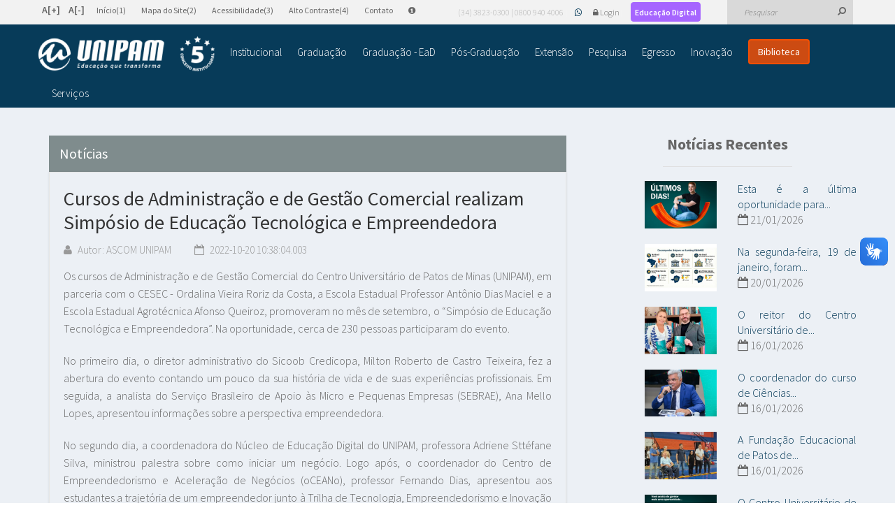

--- FILE ---
content_type: text/html; charset=UTF-8
request_url: https://www.unipam.edu.br/noticia_detalhada.php?id=NDY0MzM=
body_size: 12726
content:


<!doctype html>
<!--[if lt IE 7 ]><html class="ie ie6" lang="pt-br"> <![endif]-->
<!--[if IE 7 ]><html class="ie ie7" lang="pt-br"> <![endif]-->
<!--[if IE 8 ]><html class="ie ie8" lang="pt-br"> <![endif]-->
<!--[if (gte IE 9)|!(IE)]><!-->
<html lang="pt-br"> <!--<![endif]-->

<head>
	<title>Notícia - Unipam</title>
		<meta charset="utf-8">
	<meta name="viewport" content="width=device-width, initial-scale=1">
	<meta name="description" content="O Centro Universitário de Patos de Minas (UNIPAM) é uma Instituição de Ensino Superior, com personalidade jurídica própria e sem fins lucrativos.">
	<meta name="keywords" content="Centro Universitário, Patos de Minas, Unipam, Instituição, Ensino Superior, Educação, Ensino, Acadêmico, Minas Gerais, Brasil, Conhecimento, pós-graduação, educação a distância, ensino médio, ead, aperfeiçoamento, cce, centro de convenções, centro de convenções e eventos, empreendedorismo, inovação, infraestrutura, trabalhe conosco, universidade, fepam, mec, socialmente responsável, google education, certificações iso, bolsa de estudo, prouni, fies, financiamento de estudos, acessibilidade, faculdade patos de minas, melhores faculdades, faculdades do brasil, faculdades minas gerais, melhores faculdades particulares, patos de minas mg, medicina, medicina minas gerais, curso graduação, curso psicologia, curso jornalismo, curso engenharia de produção, curso engenharia química, curso história, curso administração, curso comunicação social, curso sistemas de informação, curso engenharia ambiental, curso engenharia civil, curso ciências contábeis, curso enfermagem, curso zootecnia, curso educação física, curso ciências biológicas, curso nutrição, curso agronomia, curso pedagogia, curso fisioterapia, curso arquitetura e urbanismo, curso letras, vestibular patos de minas, vestibular mg">
	<meta name="author" content="Centro Universitário de Patos de Minas - UNIPAM">
	<link rel="shortcut icon" href="https://mkt.unipam.edu.br/imagens/marca/padrao/unipam/simbolo/simbolo_unipam_128x128.png" />
	<meta name="emx-lgpsite-id" content="45" />
	<link rel="preconnect" href="https://fonts.googleapis.com">
	<link rel="preconnect" href="https://fonts.gstatic.com" crossorigin>
	<link href="https://fonts.googleapis.com/css2?family=Open+Sans:wght@400;500;600;700&display=swap" rel="stylesheet">

	<script async defer src="https://unipam.ellevo.com/contact-us/bundle.js" data-ellevo-contactus="true" data-subdomain="unipam" data-lang="pt-BR" data-queue-id="" data-base-href="https://unipam.ellevo.com/contact-us" type="6371c92e889e5f6dbd8b1fc3-text/javascript"></script>
	
	<!-- Google Tag Manager -->
	<script type="6371c92e889e5f6dbd8b1fc3-text/javascript">
	      (function(w, d, s, l, i) {
	            w[l] = w[l] || [];
	            w[l].push({
	                  'gtm.start': new Date().getTime(),
	                  event: 'gtm.js'
	            });
	            var f = d.getElementsByTagName(s)[0],
	                  j = d.createElement(s),
	                  dl = l != 'dataLayer' ? '&l=' + l : '';
	            j.async = true;
	            j.src =
	                  'https://www.googletagmanager.com/gtm.js?id=' + i + dl;
	            f.parentNode.insertBefore(j, f);
	      })(window, document, 'script', 'dataLayer', 'GTM-PL23DK8');
	</script>
	<!-- End Google Tag Manager -->	<link rel="stylesheet" type="text/css" id="contrastePagina" href="css/style.css">
	<link rel="stylesheet" type="text/css" href="css/responsive.css">
	<link rel="stylesheet" type="text/css" href="css/estilos.css">
	<link rel="stylesheet" href="css/blueimp-gallery.min.css">
	<link rel="stylesheet" href="css/bootstrap-image-gallery.min.css">
	<link rel="stylesheet" href="paginacao/galeria/jquery.fancybox.css">
	<link rel="stylesheet" href="paginacao/galeria/slit-slider.css">
	<link rel="stylesheet" href="paginacao/galeria/main.css">
</head>

<body class="home5 header5">

	<div id="wrapper">
		<!-- Google Tag Manager (noscript) -->
<noscript><iframe src="https://www.googletagmanager.com/ns.html?id=GTM-PL23DK8" height="0" width="0"
        style="display:none;visibility:hidden"></iframe></noscript>
<!-- End Google Tag Manager (noscript) -->

<header id="header" class="site-header">
    <!--Acessibilidade-->
    <div class="top-header formt-acessibilidade hidden-xs">
        <div class="container">
            <div class="row">

                <div class="col-md-6">

                    <div class="btn-site">
                        <button type="button" id="btnAumentar" class="button aumentar">A[+]</button>
                        <button type="button" id="btnDiminuir" class="button diminuir">A[-]</button>
                        <button type="button" id="btnNormal" class="button diminuir"
                            style="display: none;">Normal</button>
                    </div>

                    <a href="index.php#wrapper" class="formt-hidden">Página Principal</a>
                    <span class="formt-conteudo-a">
                        <a href="index.php" id="acao01">Início(1)</a>
                    </span>
                    <span class="formt-conteudo-a">
                        <a href="mapa-site.php" id="acao02">Mapa do Site(2)</a>
                    </span>
                    <span class="formt-conteudo-a">
                        <a href="https://acessibilidade.unipam.edu.br/acessibilidade.php?id=10"
                            id="acao03">Acessibilidade(3)</a>
                    </span>
                    <span class="formt-conteudo-a">
                        <a href="#" id="acao04">Alto Contraste(4)</a>
                    </span>

                    <span class="formt-conteudo-a">
                        <a href="formulario_cadastro_unipam.php" title="Contato">Contato</a>
                    </span>

                    <span class="formt-conteudo-a">
                        <a href="faq.php" title="Dúvidas frequentes"><i class="fa fa-info-circle fa-1x"
                                aria-hidden="true"></i></a>
                    </span>
                </div>

                <div class="col-md-4">
                    <nav class="top-nav">
                        <ul class="top-nav-rows">
                            <li>
                                (34) 3823-0300 | 0800 940 4006
                            </li>
                            <li>
                                <a href="https://api.whatsapp.com/send?phone=5534999776622&text=Seja%20bem%20vindo(a),%20em%20que%20podemos%20ajud%C3%A1-lo?"
                                    class="icon-whats" target="_blank" title="WhatsApp">
                                    <i class="fa fa-whatsapp fa-1x" aria-hidden="true"></i>
                                </a>
                            </li>

                            <li>
                                <a href="https://portal.unipam.edu.br" target="_blank" title="Login Unipam">
                                    <i class="fa fa-lock fa-1x" aria-hidden="true"></i>
                                    Login
                                </a>
                            </li>
                            <li>
                                <a class="button distancia" href="https://digital.unipam.edu.br/"
                                    target="_blank">Educação Digital</a>
                            </li>
                        </ul>
                    </nav>
                </div>


                <div class="searchbox col-md-1">
                    <form name="frmBusca" method="post" class="search-form" action="resultado-pesquisa.php?a=buscar">
                        <input type="text" class="search-field" placeholder="Pesquisar" name="palavra" required />
                        <input type="submit" class="search-submit" value="Pesquisar" />
                    </form>
                </div>
            </div>
        </div>
    </div>
    <!--Fim Acessibilidade-->

    <div class="mid-header">
        <div class="container">
            <div class="row">
                <div class="col-md-3 col-sm-8 col-xs-9 visible-xs-block">
                    <div class="site-brand">
                        <a class="logo formt-logo-unipam" href="index.php"
                            title="Centro Universitário de Patos de Minas - UNIPAM">
                            <img class="img-responsive" src="images/assets/logo1.png"
                                alt="Centro Universitário de Patos de Minas - UNIPAM"
                                title="Centro Universitário de Patos de Minas - UNIPAM">
                        </a>
                    </div>
                </div>

                <div class="col-md-12 col-sm-4 col-xs-3">
                    <nav class="main-menu">
                        <span class="mobile-btn">
                            <i class="fa fa-bars"></i>
                        </span>
                        <ul class="personalizar_fonte">
                            <li class="hidden-xs">
                                <a class="logo formt-logo-up formt-logo-unipam" href="index.php"
                                    title="Centro Universitário de Patos de Minas - UNIPAM">
                                    <img class="img-responsive" src="images/assets/logo1.png"
                                        alt="Centro Universitário de Patos de Minas - UNIPAM"
                                        title="Centro Universitário de Patos de Minas - UNIPAM">
                                </a>
                            </li>

                            <li>
                                <a href="#" target="_blank" title="Institucional Unipam">Institucional</a>

                                <div class="sub-menu mega-menu">
                                    <div class="row">
                                        <div class="col-md-3">

                                            <ul>
                                                <li>
                                                    <h2>Quem Somos</h2>
                                                </li>
                                                <li>
                                                    <a href="todas_noticias.php" title="Acontece Unipam"
                                                        target="_blank">
                                                        <i class="fa fa-angle-double-right" aria-hidden="true"></i>
                                                        Acontece no UNIPAM
                                                    </a>
                                                </li>

                                                <li>
                                                    <a href="apresentacao.php" title="Apresentação Unipam"
                                                        target="_blank">
                                                        <i class="fa fa-angle-double-right" aria-hidden="true"></i>
                                                        Apresentação
                                                    </a>
                                                </li>

                                                <li>
                                                    <a href="valoresemissao.php" title="Missão, Visão e Valores"
                                                        target="_blank">
                                                        <i class="fa fa-angle-double-right" aria-hidden="true"></i>
                                                        Missão, Visão e Valores
                                                    </a>
                                                </li>
                                                <li>
                                                    <a href="https://drive.google.com/file/d/1-LhbNPX-yxMwcRhgEBKkMVl7qdURrEPy/view?usp=sharing"
                                                        title="Acontece Unipam" target="_blank">
                                                        <i class="fa fa-angle-double-right" aria-hidden="true"></i>
                                                        Código de Ética e Conduta
                                                    </a>
                                                </li>
                                                <li>
                                                    <a href="https://drive.google.com/file/d/1QrKoOMTyBwB1u1O06-H4puxqwx7d6Dy4/view?usp=sharing"
                                                        title="Acontece Unipam" target="_blank">
                                                        <i class="fa fa-angle-double-right" aria-hidden="true"></i>
                                                        Código de Conduta para Fornecedores
                                                    </a>
                                                </li>
                                                <li>
                                                    <a href="https://drive.google.com/file/d/1PK_96RnqEdjwZ89_WPDXpBhEz0vYbU7e/view?usp=sharing"
                                                        title="Acontece Unipam" target="_blank">
                                                        <i class="fa fa-angle-double-right" aria-hidden="true"></i>
                                                        Política de Prevenção e Enfrentamento ao Assédio Moral, ao
                                                        Assédio Sexual e à Discriminação
                                                    </a>
                                                </li>
                                                <li>
                                                    <a href="componentes-reitoria.php" title="Componentes do Unipam"
                                                        target="_blank">
                                                        <i class="fa fa-angle-double-right" aria-hidden="true"></i>
                                                        Componentes da Reitoria
                                                    </a>
                                                </li>

                                                <li>
                                                    <a href="fepam.php" title="Entidade Mantenedora" target="_blank">
                                                        <i class="fa fa-angle-double-right" aria-hidden="true"></i>
                                                        Entidade Mantenedora
                                                    </a>
                                                </li>
                                                <!--
                                                <li>
                                                    <a href="pdi.php" title="Plano de Desenvolvimento Institucional">
                                                        <i class="fa fa-angle-double-right" aria-hidden="true"></i>
                                                        Plano de Desenvolvimento Institucional
                                                    </a>
                                                </li>
                                                -->
                                                <!--<li>
                                                    <a href="pdi.php" title="Plano de Acompanhamento de Egresso">
                                                        <i class="fa fa-angle-double-right" aria-hidden="true"></i>
                                                        Plano de Acompanhamento de Egresso
                                                    </a>
                                                </li>-->

                                                <li>
                                                    <a href="sgi.php" title="Sistema de Gestão Integrada"
                                                        target="_blank">
                                                        <i class="fa fa-angle-double-right" aria-hidden="true"></i>
                                                        Sistema de Gestão Integrada
                                                    </a>
                                                </li>
                                                <li>
                                                    <a href="https://international.unipam.edu.br/" target="_blank"
                                                        title="Internacionalização" target="_blank">
                                                        <i class="fa fa-angle-double-right" aria-hidden="true"></i>
                                                        Internacionalização
                                                    </a>
                                                </li>
                                                <li>
                                                    <a href="https://ti.unipam.edu.br/" target="_blank" title="TIC">
                                                        <i class="fa fa-angle-double-right" aria-hidden="true"></i>
                                                        Tecnologia da Informação e Comunicação
                                                    </a>
                                                </li>

                                                <li>
                                                    <a href="https://privacidade.unipam.edu.br" target="_blank"
                                                        title="Portal da Privacidade">
                                                        <i class="fa fa-angle-double-right" aria-hidden="true"></i>
                                                        Portal da Privacidade
                                                    </a>
                                                </li>

                                                
                                                <li>
                                                    <a href="https://cpa.unipam.edu.br/index.php"
                                                    title="Comissão Própria de Avaliação" target="_blank">
                                                    <i class="fa fa-angle-double-right" aria-hidden="true"></i>
                                                    Comissão Própria de Avaliação
                                                </a>
                                            </li>
                                            
                                            <li>
                                                <a href="https://unipam.edu.br/corpo-docente" target="_blank" title="Corpo Docente">
                                                    <i class="fa fa-angle-double-right" aria-hidden="true"></i>
                                                    Corpo Docente
                                                </a>
                                            </li>

                                            </ul>
                                        </div>

                                        <div class="col-md-3">
                                            <br />

                                            <ul>
                                                <li>
                                                    <a href="https://catalogos.unipam.edu.br/index.php" target="_blank"
                                                        title="Catálogos">
                                                        <i class="fa fa-angle-double-right" aria-hidden="true"></i>
                                                        Catálogos
                                                    </a>
                                                </li>

                                                <li>
                                                    <a href="nucleos.php" title="Núcleos Unipam" target="_blank">
                                                        <i class="fa fa-angle-double-right" aria-hidden="true"></i>
                                                        Núcleos
                                                    </a>
                                                </li>
                                                <li>
                                                    <a href="radio.php" target="_blank" title="Rádio">
                                                        <i class="fa fa-angle-double-right" aria-hidden="true"></i>
                                                        Rádio "UNIPAM Comunidade"
                                                    </a>
                                                </li>

                                                <li>
                                                    <a href="portaria-resolucao.php" target="_blank" title="Normativas">
                                                        <i class="fa fa-angle-double-right" aria-hidden="true"></i>
                                                        Normas Institucionais
                                                    </a>
                                                </li>
                                                <li>
                                                    <a href="orientacao-visitante.php" title="Orientações Visitantes"
                                                        target="_blank">
                                                        <i class="fa fa-angle-double-right" aria-hidden="true"></i>
                                                        Orientações aos Visitantes
                                                    </a>
                                                </li>


                                                <li>
                                                    <a href="downloads.php" title="Downloads Unipam" target="_blank">
                                                        <i class="fa fa-angle-double-right" aria-hidden="true"></i>
                                                        Downloads
                                                    </a>
                                                </li>

                                                <li>
                                                    <a href="setor.php" title="Telefones e E-mails Úteis"
                                                        target="_blank">
                                                        <i class="fa fa-angle-double-right" aria-hidden="true"></i>
                                                        Telefones e E-mails Úteis
                                                    </a>
                                                </li>



                                                <!--	

                                                                                                    

														<li>
														<a href="conteudo_detalhado.php?id=35" title="Apresentação Unipam">
														<i class="fa fa-angle-double-right" aria-hidden="true"></i>Núcleo de Arte e Cultura - NAC
														</a>
														</li>

														
                                                                                                    
                                                                                                    
                                                                                                    
                                                                                                    
                                                                                                    
                                                                                                    
                                                                                                    
                                                                                                    
                                                                                                    
                                                                                                    
                                                                                                    
                                                                                                    
                                                                                                    
                                                                                                    
                                                                                                    
                                                                                                    
                                                                                                    
                                                                                                    
                                                                                                    
                                                                                                    
                                                                                                    
                                                                                                    
                                                                                                    
                                                                                                    
                                                                                                    
                                                                                                    
                                                                                                    
                                                                                                    
                                                                                                    
                                                                                                    
                                                                                                    
                                                                                                    
                                                                                                    
                                                  -->


                                                <li>
                                                    <a href="https://contatoseguro.com.br/fepam" target="_blank"
                                                        title="Canal de Manifestações">
                                                        <i class="fa fa-angle-double-right" aria-hidden="true"></i>
                                                        Canal de Manifestações
                                                    </a>
                                                </li>

                                                <li>
                                                    <a href="formulario_cadastro_unipam.php" target="_blank"
                                                        title="Fale Conosco">
                                                        <i class="fa fa-angle-double-right" aria-hidden="true"></i>
                                                        Fale Conosco
                                                    </a>
                                                </li>




                                            </ul>
                                        </div>


                                        <div class="col-md-3">


                                            <ul>
                                                <li>
                                                    <h2>Formas de Ingresso</h2>
                                                </li>
                                                <li>
                                                    <a href="https://vestibular.unipam.edu.br/" target="_blank"
                                                        title="Vestibular">
                                                        <i class="fa fa-angle-double-right" aria-hidden="true"></i>
                                                        Vestibular
                                                    </a>
                                                </li>

                                                <li>
                                                    <a href="https://ingresso.unipam.edu.br/ingresso.php?id=1"
                                                        target="_blank" title="Obtenção de Novo Título">
                                                        <i class="fa fa-angle-double-right" aria-hidden="true"></i>
                                                        Obtenção de Novo Título
                                                    </a>
                                                </li>

                                                <li>
                                                    <a href="https://ingresso.unipam.edu.br/transferencia.php?id=3"
                                                        target="_blank" title="Transferência Externa">
                                                        <i class="fa fa-angle-double-right" aria-hidden="true"></i>
                                                        Transferência Externa
                                                    </a>
                                                </li>

                                                <li>
                                                    <a href="https://ingresso.unipam.edu.br/ingresso.php?id=2"
                                                        target="_blank" title="Reingresso">
                                                        <i class="fa fa-angle-double-right" aria-hidden="true"></i>
                                                        Reingresso
                                                    </a>
                                                </li>

                                                <li>
                                                    <a href="https://unissocial.unipam.edu.br/" target="_blank"
                                                        title="Bolsas e Condições de Pagamento">
                                                        <i class="fa fa-angle-double-right" aria-hidden="true"></i>
                                                        Bolsas e Condições de Pagamento
                                                    </a>
                                                </li>


                                            </ul>
                                        </div>
                                        <div class="col-md-3">


                                            <ul>

                                                <li>
                                                    <h2>Nossa Estrutura</h2>
                                                </li>
                                                <li>
                                                    <a href="https://acessibilidade.unipam.edu.br/" target="_blank"
                                                        title="Acessibilidade">
                                                        <i class="fa fa-angle-double-right" aria-hidden="true"></i>
                                                        Acessibilidade
                                                    </a>
                                                </li>

                                                <!--<li>
                                                    <a href="https://acessibilidade.unipam.edu.br/index.php#news" target="_blank" title="Plano de Ação de Direitos Humanos/Diversidade/Paz">
                                                        <i class="fa fa-angle-double-right" aria-hidden="true"></i>
                                                        Plano de Ação de Direitos Humanos/Diversidade/Paz
                                                    </a>
                                                </li>-->
                                                <!--<li>
                                                    <a href="https://tour.unipam.edu.br/" target="_blank" title="Tour Virtual">
                                                        <i class="fa fa-angle-double-right" aria-hidden="true"></i>
                                                        Tour Virtual
                                                    </a>
                                                </li>-->
                                                <li>
                                                    <a href="https://infraestrutura.unipam.edu.br" target="_blank"
                                                        title="Infraestrutura do Unipam">
                                                        <i class="fa fa-angle-double-right" aria-hidden="true"></i>
                                                        Infraestrutura
                                                    </a>
                                                </li>
                                                <li>
                                                    <a href="https://infraestrutura.unipam.edu.br/locais/5"
                                                        target="_blank"
                                                        title="Laboratórios e Ambientes para Práticas Didáticas">
                                                        <i class="fa fa-angle-double-right" aria-hidden="true"></i>
                                                        Laboratórios e Ambientes para Práticas Didáticas
                                                    </a>
                                                </li>
                                                <li>
                                                    <a href="https://infraestrutura.unipam.edu.br/locais/2"
                                                        target="_blank" title="Salas de Informática">
                                                        <i class="fa fa-angle-double-right" aria-hidden="true"></i>
                                                        Salas de Informática
                                                    </a>
                                                </li>
                                                <li>
                                                    <a href="https://cce.unipam.edu.br" target="_blank"
                                                        title="Centro de Convenções e Eventos Unipam">
                                                        <i class="fa fa-angle-double-right" aria-hidden="true"></i>
                                                        Centro de Convenções e Eventos
                                                    </a>
                                                </li>



                                            </ul>
                                        </div>

                                        <div class="col-md-3">


                                            <ul>

                                                <li>
                                                    <h2>Relatórios</h2>
                                                </li>
                                                <li>
                                                    <a href="https://drive.google.com/file/d/1qNbASajZunqhhjacz9Q9yZ15MgKaZlg0/view?usp=sharing"
                                                        target="_blank" title="Relatório de Transparência Salarial"><i
                                                            class="fa fa-angle-double-right" aria-hidden="true"></i>
                                                        Relatório de Transparência Salarial - 1/2025</a>
                                                </li>
                                            </ul>
                                        </div>

                                    </div>
                                </div>

                            </li>


                            <li>
                                <a href="#" title="Cursos de Graduação Unipam">Graduação</a>
                                <div class="sub-menu mega-menu">

                                    <div class="row">
                                        <div class="col-md-3">

                                            <ul>
                                                <li>
                                                    <h2>Cursos de Graduação</h2>
                                                </li>
                                                <li>
                                                    <a href="https://graduacao.unipam.edu.br" target="_blank"
                                                        title="Administração">
                                                        <i class="fa fa-angle-double-right" aria-hidden="true"></i>
                                                        Conheça nossos cursos de graduação
                                                    </a>
                                                </li>
                                            </ul>
                                        </div>
                                    </div>

                                    <br />

                                    <div class="row">
                                        <div class="col-md-3">
                                            <ul>
                                                <li>
                                                    <h2>Links Úteis</h2>
                                                </li>
                                                <li>
                                                    <a href="https://unissocial.unipam.edu.br/" target="_blank"
                                                        title="Bolsas e Condições de Pagamento">
                                                        <i class="fa fa-angle-double-right" aria-hidden="true"></i>
                                                        Bolsas e Condições de Pagamento
                                                    </a>
                                                </li>

                                                <li>
                                                    <a href="https://ingresso.unipam.edu.br/ingresso.php?id=1"
                                                        target="_blank" title="Obtenção de Novo Título">
                                                        <i class="fa fa-angle-double-right" aria-hidden="true"></i>
                                                        Obtenção de Novo Título
                                                    </a>
                                                </li>

                                                <li>
                                                    <a href="https://ingresso.unipam.edu.br/transferencia.php?id=3"
                                                        target="_blank" title="Transferência Externa">
                                                        <i class="fa fa-angle-double-right" aria-hidden="true"></i>
                                                        Transferência Externa
                                                    </a>
                                                </li>

                                                <!-- <li>
                                                    <a href="https://transferencia.unipam.edu.br/https://ingresso.unipam.edu.br/ingresso.php?id=2"
                                                        target="_blank" title="Reingresso">
                                                        <i class="fa fa-angle-double-right" aria-hidden="true"></i>
                                                        Reingresso
                                                    </a>
                                                </li> -->

                                                <li>
                                                    <a href="https://vestibular.unipam.edu.br/" target="_blank"
                                                        title="Vestibular do UNIPAM">
                                                        <i class="fa fa-angle-double-right" aria-hidden="true"></i>
                                                        Vestibular do UNIPAM
                                                    </a>
                                                </li>

                                                <!-- <li>
                                                    <a href="https://professores.unipam.edu.br/" target="_blank"
                                                        title="Corpo Docente">
                                                        <i class="fa fa-angle-double-right" aria-hidden="true"></i>
                                                        Corpo Docente
                                                    </a>
                                                </li> -->

                                                <!-- <li>
                                                    <a href="https://documentos.unipam.edu.br" target="_blank"
                                                        title="Documentos UNIPAM">
                                                        <i class="fa fa-angle-double-right" aria-hidden="true"></i>
                                                        Documentos UNIPAM
                                                    </a>
                                                </li> -->
                                            </ul>
                                        </div>
                                    </div>
                                </div>
                            </li>

                            <li>
                                <a href="https://digital.unipam.edu.br/" target="_blank"
                                    title="Cursos de Graduação Unipam">Graduação - EaD</a>
                            </li>

                            <li>
                                <a href="https://pos.unipam.edu.br" target="_blank"
                                    title="Pós-Graduação Unipam">Pós-Graduação</a>
                            </li>

                            <li>
                                <a href="#" target="_blank" title="Extensão Unipam">Extensão</a>

                                <div class="sub-menu mega-menu">
                                    <div class="row">
                                        <div class="col-md-4">
                                            <ul>
                                                <li>
                                                    <h2>Extensão</h2>
                                                </li>
                                                <li>
                                                    <a href="https://eventos.unipam.edu.br" target="_blank"
                                                        title="Apresentação Eventos">
                                                        <i class="fa fa-angle-double-right" aria-hidden="true"></i>
                                                        Apresentação
                                                    </a>
                                                </li>
                                                <li>
                                                    <a href="https://eventos.unipam.edu.br/todos_programas.php"
                                                        target="_blank" title="Programas de Extensão">
                                                        <i class="fa fa-angle-double-right" aria-hidden="true"></i>
                                                        Programas
                                                    </a>
                                                </li>
                                                <li>
                                                    <a href="https://eventos.unipam.edu.br/todos_projetos.php"
                                                        target="_blank" title="Projetos de Extensão">
                                                        <i class="fa fa-angle-double-right" aria-hidden="true"></i>
                                                        Projetos
                                                    </a>
                                                </li>
                                                <li>
                                                    <a href="https://eventos.unipam.edu.br/todos_cursos.php"
                                                        target="_blank" title="Cursos de Extensão">
                                                        <i class="fa fa-angle-double-right" aria-hidden="true"></i>
                                                        Cursos
                                                    </a>
                                                </li>

                                                <li>
                                                    <a href="https://eventos.unipam.edu.br/calendario.php"
                                                        target="_blank" title="Calendário de Extensão">
                                                        <i class="fa fa-angle-double-right" aria-hidden="true"></i>
                                                        Calendário
                                                    </a>
                                                </li>


                                                <li>
                                                    <a href="https://eventos.unipam.edu.br/todos_eventos.php"
                                                        target="_blank" title="Eventos UNIPAM">
                                                        <i class="fa fa-angle-double-right" aria-hidden="true"></i>
                                                        Eventos
                                                    </a>
                                                </li>
                                                <li>
                                                    <a href="https://eventos.unipam.edu.br/todos_prestacao_servico.php"
                                                        target="_blank" title="Prestação de Serviços">
                                                        <i class="fa fa-angle-double-right" aria-hidden="true"></i>
                                                        Prestação de Serviços
                                                    </a>
                                                </li>
                                            </ul>
                                        </div>

                                        <div class="col-md-4">
                                            <ul>
                                                <li>
                                                    <h2>Cursos</h2>
                                                </li>
                                                <li>
                                                    <a href="https://aprimora.unipam.edu.br/" target="_blank"
                                                        title="Aprimora">
                                                        <i class="fa fa-angle-double-right" aria-hidden="true"></i>
                                                        Aprimora
                                                    </a>
                                                </li>
                                                <li><br />
                                                    <h2>Projetos e Programas</h2>
                                                </li>

                                                <li>
                                                    <a href="https://eventos.unipam.edu.br/programa_detalhado.php?id=MTM2OTY="
                                                        target="_blank" title="Trilhas do Saber">
                                                        <i class="fa fa-angle-double-right" aria-hidden="true"></i>
                                                        Trilhas do Saber
                                                    </a>
                                                </li>




                                            </ul>
                                        </div>

                                        <div class="col-md-4">
                                            <ul>
                                                <li>
                                                    <a href="https://portaldadiversidade.unipam.edu.br/" target="_blank"
                                                        title="Portal da Diversidade">
                                                        <i class="fa fa-angle-double-right" aria-hidden="true"></i>
                                                        Portal da Diversidade
                                                    </a>
                                                </li>
                                                <li>
                                                    <a href="https://pibex.unipam.edu.br/" target="_blank"
                                                        title="PIBEX">
                                                        <i class="fa fa-angle-double-right" aria-hidden="true"></i>
                                                        Programa Institucional de Bolsas de Extensão
                                                    </a>
                                                </li>

                                                <li>
                                                    <a href="http://educacaoquetransforma.com.br/" target="_blank"
                                                        title="Portal Educação que Transforma">
                                                        <i class="fa fa-angle-double-right" aria-hidden="true"></i>
                                                        Portal Educação que Transforma
                                                    </a>
                                                </li>
                                                <li>
                                                    <a href="https://observatorio.unipam.edu.br/" target="_blank"
                                                        title="Observatório">
                                                        <i class="fa fa-angle-double-right" aria-hidden="true"></i>
                                                        Observatório
                                                    </a>
                                                </li>
                                                <li>
                                                    <a href="https://congressos.unipam.edu.br/" target="_blank"
                                                        title="Congressos">
                                                        <i class="fa fa-angle-double-right" aria-hidden="true"></i>
                                                        Congressos
                                                    </a>
                                                </li>
                                            </ul>
                                        </div>

                                    </div>
                                </div>
                            </li>

                            <li>
                                <a href="#" title="Pesquisa Unipam">Pesquisa</a>

                                <div class="sub-menu mega-menu">
                                    <div class="row">
                                        <div class="col-md-4">
                                            <ul>
                                                <li>
                                                    <h2>Pesquisa</h2>
                                                </li>
                                                <li>
                                                    <a href="apresentacaoPesquisa.php" target="_blank"
                                                        title="Apresentação Pesquisa">
                                                        <i class="fa fa-angle-double-right" aria-hidden="true"></i>
                                                        Apresentação
                                                    </a>
                                                </li>
                                                <li>
                                                    <a href="https://projetos.unipam.edu.br/" title="Projetos"
                                                        target="_blank">
                                                        <i class="fa fa-angle-double-right" aria-hidden="true"></i>
                                                        Projetos
                                                    </a>
                                                </li>
                                                <li>
                                                    <a href="https://pibic.unipam.edu.br" target="_blank" title="PIBIC">
                                                        <i class="fa fa-angle-double-right" aria-hidden="true"></i>
                                                        Programa Institucional de Bolsas de Iniciação Científica
                                                    </a>
                                                </li>
                                                <li>
                                                    <a href="comite-etica.php" target="_blank">
                                                        <i class="fa fa-angle-double-right" aria-hidden="true"></i>
                                                        Comitê de Ética em Pesquisa
                                                    </a>
                                                </li>
                                                <li>
                                                    <a href="comissao-etica.php" target="_blank"
                                                        title="Comissão de Ética no Uso de Animais">
                                                        <i class="fa fa-angle-double-right" aria-hidden="true"></i>
                                                        Comissão de Ética no Uso de Animais
                                                    </a>
                                                </li>

                                                <li>
                                                    <a href="https://nep.unipam.edu.br/" target="_blank"
                                                        title="Núcleo de Editoria e Publicações">
                                                        <i class="fa fa-angle-double-right" aria-hidden="true"></i>
                                                        Núcleo de Editoria e Publicações
                                                    </a>
                                                </li>
                                            </ul>
                                        </div>

                                        <div class="col-md-4">
                                            <ul>
                                                <li>
                                                    <a href="https://tcc.unipam.edu.br/" title="TCC" target="_blank">
                                                        <i class="fa fa-angle-double-right" aria-hidden="true"></i>
                                                        Trabalho de Conclusão de Curso
                                                    </a>
                                                </li>
                                                <li>
                                                    <a href="https://revistas.unipam.edu.br/" target="_blank"
                                                        title="Revistas">
                                                        <i class="fa fa-angle-double-right" aria-hidden="true"></i>
                                                        Revistas
                                                    </a>
                                                </li>
                                                <li>
                                                    <a href="https://anais.unipam.edu.br/" target="_blank"
                                                        title="Anais">
                                                        <i class="fa fa-angle-double-right" aria-hidden="true"></i>
                                                        Anais
                                                    </a>
                                                </li>
                                            </ul>
                                        </div>
                                    </div>
                                </div>
                            </li>

                            <li>
                                <a href="#" title="Egresso Unipam">Egresso</a>

                                <div class="sub-menu mega-menu">
                                    <div class="row">
                                        <div class="col-md-6">
                                            <ul>
                                                <li>
                                                    <h2>Egresso</h2>
                                                </li>
                                                <li>
                                                    <a href="egresso.php" target="_blank" title="Egressos">
                                                        <i class="fa fa-angle-double-right" aria-hidden="true"></i>
                                                        Programa de Acompanhamento de Egressos
                                                    </a>
                                                </li>
                                                <li>
                                                    <a href="https://clubediplomado.unipam.edu.br"
                                                        title="Clube Diplomado" target="_blank">
                                                        <i class="fa fa-angle-double-right" aria-hidden="true"></i>
                                                        Clube Diplomado
                                                    </a>
                                                </li>
                                            </ul>
                                        </div>

                                        <!-- <div class="col-md-6">
                                            <ul>
                                                <li><h2>Cursos</h2></li>
                                                <li>
                                                    <a href="https://gastronomia.unipam.edu.br/" target="_blank" title="Gastronomia">
                                                        <i class="fa fa-angle-double-right" aria-hidden="true"></i>
                                                        Gastronomia
                                                    </a>
                                                </li>
                                                <li>
                                                    <a href="https://cursoslivres.unipam.edu.br/index.php" target="_blank" title="Gestão de Cooperativas">
                                                        <i class="fa fa-angle-double-right" aria-hidden="true"></i>
                                                        Gestão de Cooperativas
                                                    </a>
                                                </li>
                                                <li>
                                                    <a href="https://aprimora.unipam.edu.br/" target="_blank" title="Aprimora">
                                                        <i class="fa fa-angle-double-right" aria-hidden="true"></i>
                                                        Aprimora
                                                    </a>
                                                </li>
                                                <li><br/><h2>Projetos/ Programas</h2></li>
                                                <li>
                                                    <a href="https://senior.unipam.edu.br/" target="_blank" title="Unipam Sênior">
                                                        <i class="fa fa-angle-double-right" aria-hidden="true"></i>
                                                        Unipam Sênior
                                                    </a>
                                                </li>

                                                <li>
                                                    <a href="https://eventos.unipam.edu.br/programa_detalhado.php?id=MTM2OTY=" target="_blank" title="Trilhas do Saber">
                                                        <i class="fa fa-angle-double-right" aria-hidden="true"></i>
                                                        Trilhas do Saber
                                                    </a>
                                                </li>



                                                
                                            </ul>
                                        </div> -->

                                    </div>
                                </div>
                            </li>

                            <!-- <li>
                                <a href="#" title="Pesquisa Unipam">Inovação</a>
                                <ul class="sub-menu">
                                    <li>
                                        <a href="https://oceano.unipam.edu.br/" target="_blank">
                                            <i class="fa fa-angle-double-right" aria-hidden="true"></i>
                                            Centro de Empreendedorismo e Aceleração de Negócios
                                        </a>
                                    </li>
                                    <li>
                                        <a href="http://farolincubadora.com.br/" target="_blank">
                                            <i class="fa fa-angle-double-right" aria-hidden="true"></i>
                                            Farol Incubadora de Empresas
                                        </a>
                                    </li>
                                </ul>
                            </li> -->



                            <li>
                                <a href="#" target="_blank" title="Inovação Unipam">Inovação</a>

                                <div class="sub-menu mega-menu">
                                    <div class="row">
                                        <div class="col-md-12">
                                            <ul>
                                                <li>
                                                    <h2>Empreendedorismo e Inovação</h2>
                                                </li>
                                                <li>
                                                    <a href="https://teia.unipam.edu.br" target="_blank"
                                                        title="Inovação Unipam">
                                                        <i class="fa fa-angle-double-right" aria-hidden="true"></i>
                                                        Apresentação
                                                    </a>
                                                </li>

                                                <li>
                                                    <a href="https://oceano.unipam.edu.br" target="_blank"
                                                        title="Centro de Empreendedorismo e Aceleração de Negócios">
                                                        <i class="fa fa-angle-double-right" aria-hidden="true"></i>
                                                        Centro de Empreendedorismo e Aceleração de Negócios
                                                    </a>
                                                </li>

                                                <li>
                                                    <a href="http://farolincubadora.com.br/"
                                                        title="Farol Incubadora de Empresas" target="_blank">
                                                        <i class="fa fa-angle-double-right" aria-hidden="true"></i>
                                                        Farol Incubadora de Empresas
                                                    </a>
                                                </li>

                                                <li>
                                                    <a href="nucleos.php" target="_blank"
                                                        title="Núcleo de Inovação Tecnológica">
                                                        <i class="fa fa-angle-double-right" aria-hidden="true"></i>
                                                        Âncora Núcleo de Inovação Tecnológica
                                                    </a>
                                                </li>

                                                <li>
                                                    <a href="https://premioempreendedorismo.unipam.edu.br/"
                                                        target="_blank" title="Prêmio UNIPAM de Empreendedorismo">
                                                        <i class="fa fa-angle-double-right" aria-hidden="true"></i>
                                                        Prêmio "UNIPAM de Empreendedorismo"
                                                    </a>
                                                </li>

                                                <li>
                                                    <a href="https://teia.unipam.edu.br/fablab.php" target="_blank"
                                                        title="FabLab">
                                                        <i class="fa fa-angle-double-right" aria-hidden="true"></i>
                                                        FabLab
                                                    </a>
                                                </li>
                                            </ul>
                                        </div>

                                    </div>
                                </div>
                            </li>


                            <li>
                                <a href="https://biblioteca.unipam.edu.br/" class="btn formt-btn"
                                    title="Pesquisa Unipam">Biblioteca</a>
                            </li>

                            <li>
                                <a href="#" title="Serviços do Unipam">Serviços</a>

                                <div class="sub-menu mega-menu">
                                    <div class="row">
                                        <div class="col-md-4">
                                            <ul>
                                                <li>
                                                    <h2>Serviços</h2>
                                                </li>
                                                <li>
                                                    <a href="https://licitacao.unipam.edu.br/" title="Licitações"
                                                        target="_blank">
                                                        <i class="fa fa-angle-double-right" aria-hidden="true"></i>
                                                        Licitações
                                                    </a>
                                                </li>

                                                <li>
                                                    <a href="https://trabalheconosco.unipam.edu.br/"
                                                        title="Processos Seletivos" target="_blank">
                                                        <i class="fa fa-angle-double-right" aria-hidden="true"></i>
                                                        Trabalhe Conosco
                                                    </a>
                                                </li>

                                            </ul>
                                        </div>


                                        <div class="col-md-6">
                                            <ul>
                                                <li>
                                                    <h2>Formaturas</h2>
                                                </li>
                                                <li>
                                                    <a href="https://drive.google.com/file/d/1KLvg984lJ1fLRU_lKEPJ-0ZMaD_GEiJU"
                                                        target="_blank"
                                                        title="Regulamento para Profissionais e Empresas de Fotografia e Filmagem">
                                                        <i class="fa fa-angle-double-right" aria-hidden="true"></i>
                                                        Regulamento para Profissionais e Empresas de Fotografia e
                                                        Filmagem
                                                    </a>
                                                </li>

                                                <li>
                                                    <a href="https://drive.google.com/file/d/13iqOig5tBMcUJXqcKJr9_MXanEZfl-GX"
                                                        target="_blank"
                                                        title="Aviso de Edital - Credenciamento de Empresas de Fotografia e Filmagem">
                                                        <i class="fa fa-angle-double-right" aria-hidden="true"></i>
                                                        Aviso de Edital - Credenciamento de Empresas de Fotografia e
                                                        Filmagem
                                                    </a>
                                                </li>

                                                <li>
                                                    <a href="https://drive.google.com/file/d/1w2s5xtJbhw5enKLttUbJ6U82CQAmCGsy"
                                                        title="Anexo I - Carta de Solicitação de Credenciamento"
                                                        target="_blank">
                                                        <i class="fa fa-angle-double-right" aria-hidden="true"></i>
                                                        Anexo I - Carta de Solicitação de Credenciamento
                                                    </a>
                                                </li>
                                            </ul>
                                        </div>

                                    </div>
                                </div>

                                <!-- <ul class="sub-menu">
                                    <li>
                                        <a href="https://licitacao.unipam.edu.br/" title="Licitações" target="_blank">
                                            <i class="fa fa-angle-double-right" aria-hidden="true"></i>
                                            Licitações
                                        </a>
                                    </li>

                                    <li>
                                        <a href="https://trabalheconosco.unipam.edu.br/" title="Trabalhe Conosco" target="_blank">
                                            <i class="fa fa-angle-double-right" aria-hidden="true"></i>
                                            Trabalhe Conosco
                                        </a>
                                    </li>

                                    <li>
                                        <a href="https://laboratoriomicrobiologia.unipam.edu.br/" title="Exames Laboratoriais" target="_blank">
                                            <i class="fa fa-angle-double-right" aria-hidden="true"></i>
                                            Exames Laboratoriais
                                        </a>
                                    </li>

                                    <li>
                                        <a href="https://formaturas.unipam.edu.br/" title="Formaturas UNIPAM" target="_blank">
                                            <i class="fa fa-angle-double-right" aria-hidden="true"></i>
                                            Formaturas
                                        </a>
                                    </li>
                                </ul> -->
                            </li>

                            <!-- <li>
                                <a href="formulario_cadastro_unipam.php" title="Contato">Contato</a>
                            </li> -->

                            <!-- <li><button type="button" onclick="window.location.href='https://tour.unipam.edu.br/'" class="btn formt-btn">Tour Virtual</button></li> -->
                        </ul>
                    </nav>
                </div>
            </div>
        </div>
    </div>
</header>
		<div id="content" class="site-content">
			<main id="main" class="site-main">

				<section id="noticia-d">
					<div class="container">
						<div class="row">

							<div class="col-md-8 col-lg-8 formt-1">
								<article class="col-md-12 post">
									<h2 class="formt-n-0">
										<span>Notícias</span>
									</h2>
									<div class="inner-post shadow">

										<div class="post-info">



											<h3 class="post-title">Cursos de Administração e de Gestão Comercial realizam Simpósio de Educação Tecnológica e Empreendedora</h3>
											<ul class="post-meta">
												<li><a href="#"><i class="fa fa-user"></i> Autor: ASCOM UNIPAM</a></li>
												<li><a href="#"><i class="fa fa-calendar-o" aria-hidden="true"></i> 2022-10-20 10:38:04.003</a></li>
											</ul>

											<div class="post-desc">
												<p>Os
cursos de Administração e de Gestão Comercial do Centro Universitário de Patos
de Minas (UNIPAM), em parceria com o CESEC - Ordalina Vieira Roriz da Costa, a
Escola Estadual Professor Antônio Dias Maciel e a Escola Estadual Agrotécnica
Afonso Queiroz, promoveram no mês de setembro, o “Simpósio de Educação
Tecnológica e Empreendedora”. Na oportunidade, cerca de 230 pessoas
participaram do evento.</p>

<p>No
primeiro dia, o diretor administrativo do Sicoob Credicopa, Milton Roberto de
Castro Teixeira, fez a abertura do evento contando um pouco da sua história de
vida e de suas experiências profissionais. Em seguida, a analista do Serviço Brasileiro
de Apoio às Micro e Pequenas Empresas (SEBRAE), Ana Mello Lopes, apresentou
informações sobre a perspectiva empreendedora. &nbsp;</p>

<p>No
segundo dia, a coordenadora
do Núcleo de Educação Digital do UNIPAM, professora Adriene Sttéfane Silva,
ministrou palestra sobre como iniciar um negócio. Logo após, o coordenador do
Centro de Empreendedorismo e Aceleração de Negócios (oCEANo), professor Fernando
Dias, apresentou aos estudantes a trajetória de um empreendedor junto à Trilha
de Tecnologia, Empreendedorismo e Inovação Aplicados (TTEIA). Por fim, foi realizada
uma mesa-redonda com o diretor executivo da FEPAM, Ghassan Tawil; com o
professor Fernando Dias; com a administradora Caroline Lopes; e com a professora
Adriene Sttéfane Silva.
</p>

<p>No
último dia foram ofertadas as oficinas “Finanças e Planejamento Pessoal para
Alunos”, “Meio Ambiente, Sustentabilidade e Negócios: Como Conciliar”, “A
Tecnologia e as Ferramentas de Gestão: O Excel como Ferramenta Essencial dentro
das Organizações”, “Práticas Jurídicas e Éticas na Confecção de Contratos” e
“CANVAS”.&nbsp; </p>

<p>O
coordenador dos cursos de Administração e de Gestão Comercial, professor
Laércio Vida, fez uma análise do evento. “O simpósio obteve seus objetivos, uma
vez que o UNIPAM e as escolas participantes puderam discutir sobre o atual
cenário de gestão empresarial”, destacou Laércio Vida.</p>

<p>De
acordo com o diretor do CESEC - Ordalina Vieira Roriz da Costa, Júlio de Assis,
o evento superou as expectativas. “O simpósio aproximou os conhecimentos
teóricos da prática profissional e possibilitou aos alunos saberes novos e
significativos, melhorando a compreensão das teorias e, sobretudo, associando
os conhecimentos à prática profissional”, explicou Júlio de Assis.&nbsp;&nbsp;&nbsp;&nbsp;&nbsp;&nbsp;&nbsp;&nbsp;&nbsp;&nbsp;&nbsp;&nbsp;&nbsp;&nbsp;&nbsp;&nbsp;&nbsp; </p>											</div>

											<div class="post-desc">

												<div class="gallery clearfix col-5">
													
														
														<a data-gal="prettyPhoto[gal]" href="https://paineis.unipam.edu.br/paineis.php?nome=1666273070.jpeg&local=unipam/galeriaNoticia/46433" class="gallery-item">
															<img src="https://paineis.unipam.edu.br/paineis.php?nome=1666273070.jpeg&local=unipam/galeriaNoticia/46433" alt="Simpósio de Educação Tecnológica e Empreendedora" title="Simpósio de Educação Tecnológica e Empreendedora">
														</a>
														
													
														
														<a data-gal="prettyPhoto[gal]" href="https://paineis.unipam.edu.br/paineis.php?nome=1666273081.jpeg&local=unipam/galeriaNoticia/46433" class="gallery-item">
															<img src="https://paineis.unipam.edu.br/paineis.php?nome=1666273081.jpeg&local=unipam/galeriaNoticia/46433" alt="Simpósio de Educação Tecnológica e Empreendedora" title="Simpósio de Educação Tecnológica e Empreendedora">
														</a>
														
													

												</div>
											</div>


											<div class="post-desc">

																							</div>

											<br />
											<div class="widget">

												<div class="tags-cloud">
													<ul class="post-meta">
														Palavras-chave:
														
														<li>Tags: </li>
													</ul>
												</div>
											</div>

											<div class="facebook">
												
												<h4>Compartilhe: <a href="https://www.facebook.com/sharer/sharer.php?u=http://unipam.edu.br/noticia_detalhada.php?id=46433" target="_blank"><img src="images/facebook-btn.png" alt="gastronomia"/></a></h4>
																							</div>

											<br /><br />
											<!--Begin::Compartilhar facebook-->
											<div class="fb-comments" data-href="https://www.unipam.edu.br/noticia_detalhada.php?id=46433" data-width="50%" data-numposts="5"></div>
											<!--End::Compartilhar facebook-->


										</div>




									</div>
								</article>

							</div>

							<div class="col-md-6 col-lg-4 formt-n-1">

								<h3 class="text-center">Notícias Recentes</h3>
								<hr>
								
									<div class="row">
										<div class="col-md-4 col-md-4 col-md-offset-2">
											<img src="https://paineis.unipam.edu.br/paineis.php?nome=1768998360.jpg&local=unipam/noticias" alt="" title="">
										</div>
										<div class="col-md-6 col-md-6 text-justify">
											<a href="noticia_detalhada.php?id=NDc1NDY=">Esta é a última oportunidade para...</a>
											<br />
											<span class="date"><i class="fa fa-calendar-o" aria-hidden="true"></i> 21/01/2026</span>
											<br />
										</div>
									</div>
									<br />
								
									<div class="row">
										<div class="col-md-4 col-md-4 col-md-offset-2">
											<img src="https://paineis.unipam.edu.br/paineis.php?nome=1768942202.jpg&local=unipam/noticias" alt="" title="">
										</div>
										<div class="col-md-6 col-md-6 text-justify">
											<a href="noticia_detalhada.php?id=NDc1NDU=">Na segunda-feira, 19 de janeiro,
foram...</a>
											<br />
											<span class="date"><i class="fa fa-calendar-o" aria-hidden="true"></i> 20/01/2026</span>
											<br />
										</div>
									</div>
									<br />
								
									<div class="row">
										<div class="col-md-4 col-md-4 col-md-offset-2">
											<img src="https://paineis.unipam.edu.br/paineis.php?nome=1768570625.jpg&local=unipam/noticias" alt="" title="">
										</div>
										<div class="col-md-6 col-md-6 text-justify">
											<a href="noticia_detalhada.php?id=NDc1NDM=">O reitor do Centro Universitário de...</a>
											<br />
											<span class="date"><i class="fa fa-calendar-o" aria-hidden="true"></i> 16/01/2026</span>
											<br />
										</div>
									</div>
									<br />
								
									<div class="row">
										<div class="col-md-4 col-md-4 col-md-offset-2">
											<img src="https://paineis.unipam.edu.br/paineis.php?nome=1768571009.jpg&local=unipam/noticias" alt="" title="">
										</div>
										<div class="col-md-6 col-md-6 text-justify">
											<a href="noticia_detalhada.php?id=NDc1NDQ=">O coordenador do curso de Ciências...</a>
											<br />
											<span class="date"><i class="fa fa-calendar-o" aria-hidden="true"></i> 16/01/2026</span>
											<br />
										</div>
									</div>
									<br />
								
									<div class="row">
										<div class="col-md-4 col-md-4 col-md-offset-2">
											<img src="https://paineis.unipam.edu.br/paineis.php?nome=1768570227.jpg&local=unipam/noticias" alt="" title="">
										</div>
										<div class="col-md-6 col-md-6 text-justify">
											<a href="noticia_detalhada.php?id=NDc1NDI=">A Fundação Educacional de Patos de...</a>
											<br />
											<span class="date"><i class="fa fa-calendar-o" aria-hidden="true"></i> 16/01/2026</span>
											<br />
										</div>
									</div>
									<br />
								
									<div class="row">
										<div class="col-md-4 col-md-4 col-md-offset-2">
											<img src="https://paineis.unipam.edu.br/paineis.php?nome=1767620995.jpg&local=unipam/noticias" alt="" title="">
										</div>
										<div class="col-md-6 col-md-6 text-justify">
											<a href="noticia_detalhada.php?id=NDc1NDA=">O
Centro Universitário de Patos de...</a>
											<br />
											<span class="date"><i class="fa fa-calendar-o" aria-hidden="true"></i> 05/01/2026</span>
											<br />
										</div>
									</div>
									<br />
								
									<div class="row">
										<div class="col-md-4 col-md-4 col-md-offset-2">
											<img src="https://paineis.unipam.edu.br/paineis.php?nome=1767621178.jpg&local=unipam/noticias" alt="" title="">
										</div>
										<div class="col-md-6 col-md-6 text-justify">
											<a href="noticia_detalhada.php?id=NDc1NDE=">O Colégio Universitário
promoverá,...</a>
											<br />
											<span class="date"><i class="fa fa-calendar-o" aria-hidden="true"></i> 05/01/2026</span>
											<br />
										</div>
									</div>
									<br />
								
									<div class="row">
										<div class="col-md-4 col-md-4 col-md-offset-2">
											<img src="https://paineis.unipam.edu.br/paineis.php?nome=1767036888.jpg&local=unipam/noticias" alt="" title="">
										</div>
										<div class="col-md-6 col-md-6 text-justify">
											<a href="noticia_detalhada.php?id=NDc1Mzg=">O egresso do curso de Enfermagem do...</a>
											<br />
											<span class="date"><i class="fa fa-calendar-o" aria-hidden="true"></i> 29/12/2025</span>
											<br />
										</div>
									</div>
									<br />
															</div>


						</div>
					</div>

					<div class="container">
						<div class="row">
							<div class="col-md-12">
								<!--<a onclick="window.history.back();" class="button large rounded see-more-btn" href="index.php">Voltar</a>-->
							</div>
						</div>
					</div>

				</section>


			</main>
		</div>

		<!--Rodapé-->
		<div id="bottom" class="site-bottom">
    <div class="container">

        <div class="footer-widget bottom2">
            <div class="row">
                <div class="col-md-4 col-md-6">
                    <div class="widget">
                        <h3 class="widget-title">Redes Sociais</h3>
                        <p>Acompanhe o UNIPAM nas redes sociais.</p>
                        <div class="socials">
                            <ul>
                                                                    
									<li>
									<a title="Facebook" target="_blank" href="https://www.facebook.com/unipam">
									<i class="fa fa-facebook"></i>
									</a>
									</li>
									
									<li>
									<a title="Instagram" target="_blank" href="https://www.instagram.com/unipamnet/?hl=pt">
									<i class="fa fa-instagram"></i>
									</a>
									</li>
									
									<li>
									<a title="Twitter" target="_blank" href="https://twitter.com/UNIPAMNET">
									<i class="fa fa-twitter"></i>
									</a>
									</li>
									
									<li>
									<a title="Youtube" target="_blank" href="https://www.youtube.com/user/CanalUNIPAM">
									<i class="fa fa fa-youtube"></i>
									</a>
									</li>
									
									<li>
									<a title="Linkedin" target="_blank" href="https://www.linkedin.com/edu/school?id=10535">
									<i class="fa fa-linkedin" aria-hidden="true"></i>
									</a>
									</li>
									                                
                                <li>
                                    <a title="WhatsApp" target="_blank"
                                        href="https://api.whatsapp.com/send?phone=5534999776622&text=Seja%20bem%20vindo(a),%20em%20que%20podemos%20ajud%C3%A1-lo?">
                                        <i class="fa fa-whatsapp" aria-hidden="true"></i>
                                    </a>
                                </li>

                            </ul>
                        </div>
                    </div>
                </div>

                <div class="col-md-3 col-md-6">
                    <div class="widget">
                        <h3 class="widget-title">Tags</h3>
                        <div class="tags-cloud">
                            <ul>
                                <li><a target="_blank" href="https://unipam.edu.br">educação</a></li>
                                <li><a target="_blank"
                                        href="https://unieventos.unipam.edu.br/EventoVersao/Index?ReturnUrl=%2f">eventos</a>
                                </li>
                                <li><a target="_blank" href="https://graduacao.unipam.edu.br"
                                        title="Cursos de Graduação">cursos</a></li>
                                <li><a target="_blank" href="https://unipam.edu.br/apresentacao.php">campus</a></li>
                                <li><a target="_blank" href="https://biblioteca.unipam.edu.br/">livros</a></li>
                                <li><a target="_blank" href="http://infraestrutura.unipam.edu.br">estrutura</a></li>
                                <li><a target="_blank" href="http://infraestrutura.unipam.edu.br">galeria</a></li>
                                <li><a target="_blank" href="https://unipam.edu.br/todas_noticias.php">notícias</a></li>
                                <li><a target="_blank" href="https://unissocial.unipam.edu.br/">bolsas</a></li>
                                <li><a target="_blank" href="https://graduacao.unipam.edu.br">estudante</a></li>
                                <li><a target="_blank" href="https://graduacao.unipam.edu.br">ingresso</a></li>
                                <li><a target="_blank" href="https://vestibular.unipam.edu.br/">vestibular</a></li>
                            </ul>
                        </div>
                        <h3 class="widget-title">Parceria</h3>
                        <div class="formt-centralizar">
                            <img src="images/parceria3.png" alt="Parceria Google for Education"
                                title="Parceria Google for Education" />
                        </div>
                    </div>
                </div>

                <div class="col-md-2 col-md-6">
                    <div class="formt-centralizar">
                        <img src="/biblioteca/img/selo.png" alt="Selo de instituição socialmente responsável"
                            title="Selo de instituição socialmente responsável">
                    </div>
                    <div class="formt-centralizar formt-centralizar-margin-top">
                        <img src="/biblioteca/img/selo-iae.png" alt="Selo Instituição Amiga do Empreendedor"
                            title="Selo Instituição Amiga do Empreendedor">
                    </div>
                    <div class="formt-centralizar formt-centralizar-margin-top">
                        <img src="images/ANFEP-logo.png" alt="Logo da parceira ANFEP" title="Logo da parceira ANFEP">
                    </div>
                </div>


                <div class="qrcode_mec">
                    <div class="col-md-3 col-md-6">
                        <a href="https://emec.mec.gov.br/emec/consulta-cadastro/detalhamento/d96957f455f6405d14c6542552b0f6eb/MzM3MQ=="
                            target="_blank">
                            <img src="images/qrcode_mec.png"
                                alt="QR Code MEC para consulta de cadastro da instituição" />
                        </a>
                        <p>Consulte o cadastro da instituição no sistema e-Mec</p>
                    </div>
                </div>
            </div>
        </div>


        <div class="footer-widget bottom1">
            <div class="row">
                <div class="col-md-4 col-md-6">
                    <div class="widget">
                        <h3 class="widget-title">ACESSO RÁPIDO</h3>
                        <h3 class="widget-title formt-hidden">UNIPAM</h3>
                        <div class="row">
                            <div class="col-md-6 widget">
                                <ul>
                                    <li><a href="apresentacao.php">Apresentação</a></li>
                                    <li><a href="componentes-reitoria.php">Componentes da Reitoria</a></li>
                                    <li><a href="valoresemissao.php">Missão, Visão e Valores</a></li>
                                    <li><a href="https://contatoseguro.com.br/fepam">Canal de Manifestações</a></li>
                                    <ul>
                                        <li><a href="https://contatoseguro.com.br/pt/fepam/relato/denuncia ">Ética e
                                                Conduta</a></li>
                                        <li><a href="https://contatoseguro.com.br/pt/fepam/relato/denunciamulher">Combate
                                                ao Assédio</a></li>
                                        <li><a
                                                href="https://contatoseguro.com.br/pt/fepam/relato_introducao?type=ouvidoria ">Ouvidoria</a>
                                        </li>
                                        <li><a
                                                href="https://contatoseguro.com.br/pt/fepam/relato_introducao?type=protecaodedados ">LGPD</a>
                                        </li>
                                    </ul>



                                </ul>
                            </div>

                            <div class="col-md-6 widget">
                                <ul>
                                    <li><a href="fepam.php">Entidade Mantenedora</a></li>
                                    <li><a target="_blank" href="portaria-resolucao.php">Normativas</a></li>
                                    <li><a href="http://infraestrutura.unipam.edu.br" target="_blank">Infraestrutura</a>
                                    </li>
                                    <li><a target="_blank" href="https://privacidade.unipam.edu.br/">Portal da
                                            Privacidade</a></li>
                                    <li><a
                                            href="https://drive.google.com/file/d/15XPagcBPqOcq5D3LfzEI7NZO532LW4V0/view?usp=sharing">Política
                                            de Segurança da Informação</a></li>
                                    <li><a href="sgi.php">Sistema de Gestão Integrada</a></li>
                                </ul>
                            </div>

                        </div>

                    </div>
                </div>

                <div class="col-md-5 col-md-6">
                    <div class="widget">
                        <br /><br />
                        <h3 class="widget-title formt-hidden">Mais UNIPAM</h3>

                        <div class="col-md-6 widget">
                            <ul>
                                <li><a target="_blank" href="https://portal.unipam.edu.br/">Portal Acadêmico</a></li>
                                <li><a href="nucleos.php">Núcleos</a></li>
                                <li><a target="_blank" href="https://vestibular.unipam.edu.br/">Vestibular </a></li>
                                <li><a target="_blank"
                                        href="https://ingresso.unipam.edu.br/transferencia.php?id=3">Transferência ou
                                        Reingresso</a></li>
                                <li><a target="_blank" href="https://unissocial.unipam.edu.br/">Bolsas e Condições de
                                        Pagamento</a></li>
                                <li><a href="https://cpa.unipam.edu.br/" target="_blank">Comissão Própria de
                                        Avaliação</a></li>


                                <!-- <li><a target="_blank" href="https://tour.unipam.edu.br/">Tour Virtual</a></li> -->
                            </ul>
                        </div>

                        <div class="col-md-6 widget">
                            <ul>
                                <li><a target="_blank" href="mapa-site.php">Mapa do Site</a></li>
                                <li><a href="orientacao-visitante.php">Orientações aos Visitantes</a></li>
                                <li><a target="_blank" href="https://biblioteca.unipam.edu.br/">Biblioteca</a></li>
                                <li><a target="_blank" href="downloads.php">Downloads</a></li>
                                <li><a href="faq.php">Dúvidas Frequentes</a></li>
                                <li><a target="_blank" href="https://trabalheconosco.unipam.edu.br/">Trabalhe
                                        Conosco</a></li>
                                <li><a href="setor.php">Telefones e E-mails Úteis</a></li>
                                <li><a target="_blank" href="https://licitacao.unipam.edu.br/">Licitações</a></li>
                            </ul>
                        </div>


                    </div>
                </div>

                <div class="col-md-3 col-md-6">
                    <div class="widget contact-widget">
                        <h3 class="widget-title">Contato</h3>
                        <ul>
                                                            
								<li class="address">Rua Major Gote, n° 808 - Caiçaras <br> Patos de Minas - MG - CEP: 38702-054.</li>
								
								<li class="mobile">(34) 3823-0300 | 0800- 940-4006</li>
								
								<li class="email"><a href="/cdn-cgi/l/email-protection#7406111815171d1b1a1519111a001b34011a1d0415195a1110015a1606"><span class="__cf_email__" data-cfemail="c7b5a2aba6a4aea8a9a6aaa2a9b3a887b2a9aeb7a6aae9a2a3b2e9a5b5">[email&#160;protected]</span></a></li>
								
								<li class="time-work">Seg a Sex : 7h às 22h | Sáb:  7h às 17h</li>
								                                                    </ul>

                        <a href="https://contatoseguro.com.br/fepam" target="_blank" title="Contato Seguro Unipam">
                            <i class="fa fa-comments-o" aria-hidden="true"></i>
                            Canal de Manifestações: 0800 810 8428
                        </a>
                    </div>
                </div>
            </div>
        </div>
    </div>
</div>
<div class="site-bottom azul-footer">
    <div class="container">
        <div>
            <div class="row ">
                <div class="col-md-12">
                    <div class="copyright">
                        <p class="center">Copyright © 2026 Centro Universitário de Patos de Minas -
                            UNIPAM.</p>
                    </div>
                </div>
            </div>
        </div>
    </div>
</div>

<script data-cfasync="false" src="/cdn-cgi/scripts/5c5dd728/cloudflare-static/email-decode.min.js"></script><script src="js/jquery.min.js" type="6371c92e889e5f6dbd8b1fc3-text/javascript"></script>
<noscript><p>O seu navegador não suportou o script!</p><p>Verifique se o seu navegador está atualizado!</p></noscript>

<script type="6371c92e889e5f6dbd8b1fc3-text/javascript">
	var $btnAumentar = $("#btnAumentar");
	var $btnDiminuir = $("#btnDiminuir");
	var $btnNormal = $("#btnNormal");
	var $elemento = $("body #wrapper").find("*"); //encontra todos os elementos dentro do #content
	var fonts = [];

	function obterTamanhoFonte() {
		for (var i = 0; i < $elemento.length; i++) {
			fonts.push(parseFloat($elemento.eq(i).css('font-size')));
		}
	}
	obterTamanhoFonte();
	$btnAumentar.on('click', function() {
		for (var i = 0; i < $elemento.length; i++) {
			++fonts[i];
			$elemento.eq(i).css('font-size', fonts[i]);

			if(fonts[i] >= 60){
				$btnAumentar.hide();
				$btnNormal.show();
			}

			else{
				$btnAumentar.show();
				$btnDiminuir.show();
				$btnNormal.show();
			}
		}
	});

	$btnDiminuir.on('click', function() {
		for (var i = 0; i < $elemento.length; i++) {
			--fonts[i];
			$elemento.eq(i).css('font-size', fonts[i]);

			if(fonts[i] <= 12){
				$btnDiminuir.hide();
				$btnNormal.show();
			}

			else{
				$btnDiminuir.show();
				$btnAumentar.show();
				$btnNormal.show();
			}
		}


	});

	$btnNormal.on('click', function() {
		location.reload();
	});
</script>

<noscript><p>O seu navegador não suportou o script!</p><p>Verifique se o seu navegador está atualizado!</p></noscript>



<script type="6371c92e889e5f6dbd8b1fc3-text/javascript">
	var $btnContraste = $("#acao04");
	var $elementoC = $("body #wrapper").find("*"); //encontra todos os elementos dentro do #content
	var fontss = [];

	function obterCorFonte() {
		for (var i = 0; i < $elementoC.length; i++) {
			fontss.push(parseFloat($elementoC.eq(i).css('color')));
		}
	}

	obterCorFonte();
	$btnContraste.on('click', function() {

		var css = $('#contrastePagina').attr("href");

		if(css == "css/style.css"){
			$('#contrastePagina').attr("href", "css/style2.css");
		}

		else{
			$('#contrastePagina').attr("href", "css/style.css");
		}
	});

	//PRESSIONAR TECLAS
	var pressedAlt = false;
	$(document).keyup(function (e) {
		if(e.which == 18)
			pressedAlt=false;
	});

	$(document).keydown(function (e) {
		if(e.which == 18)
			pressedAlt = true;

		//Pressionar a tecla ALT + 4
		if(e.which == 52 && pressedAlt == true) {
			var css = $('#contrastePagina').attr("href");

			if(css == "css/style.css"){
				$('#contrastePagina').attr("href", "css/style2.css");
			}

			else{
				$('#contrastePagina').attr("href", "css/style.css");
			}
		}

		if(e.which == 100 && pressedAlt == true) {
			var css = $('#contrastePagina').attr("href");

			if(css == "css/style.css"){
				$('#contrastePagina').attr("href", "css/style2.css");
			}

			else{
				$('#contrastePagina').attr("href", "css/style.css");
			}
		}


		//Pressionar a tecla ALT + 1
		if(e.which == 49 && pressedAlt == true) {
			window.location.href = "index.php";
		}

		if(e.which == 97 && pressedAlt == true) {
			window.location.href = "index.php";
		}

		//Pressionar a tecla ALT + 2
		if(e.which == 50 && pressedAlt == true) {
			window.location.href = "mapa-site.php";
		}

		if(e.which == 98 && pressedAlt == true) {
			window.location.href = "mapa-site.php";
		}

		//Pressionar a tecla ALT + 3
		if(e.which == 51 && pressedAlt == true) {
			window.location.href = "https://acessibilidade.unipam.edu.br/acessibilidade.php?id=10";
			//alert('Teste 03');
		}

		if(e.which == 99 && pressedAlt == true) {
			window.location.href = "https://acessibilidade.unipam.edu.br/acessibilidade.php?id=10";
			//alert('Teste 03');
		}
	});

</script>
<noscript><p>O seu navegador não suportou o script!</p><p>Verifique se o seu navegador está atualizado!</p></noscript>





	</div>

	<script src="js/jquery-1.11.3.js" type="6371c92e889e5f6dbd8b1fc3-text/javascript"></script>
	<noscript>
		<p>O seu navegador não suportou o script!</p>
		<p>Verifique se o seu navegador está atualizado!</p>
	</noscript>
	<script src="js/vendor/bootstrap.min.js" type="6371c92e889e5f6dbd8b1fc3-text/javascript"></script>
	<noscript>
		<p>O seu navegador não suportou o script!</p>
		<p>Verifique se o seu navegador está atualizado!</p>
	</noscript>
	<script src="js/vendor/parallax.min.js" type="6371c92e889e5f6dbd8b1fc3-text/javascript"></script>
	<noscript>
		<p>O seu navegador não suportou o script!</p>
		<p>Verifique se o seu navegador está atualizado!</p>
	</noscript>
	<script src="js/vendor/jquery-ui.min.js" type="6371c92e889e5f6dbd8b1fc3-text/javascript"></script>
	<noscript>
		<p>O seu navegador não suportou o script!</p>
		<p>Verifique se o seu navegador está atualizado!</p>
	</noscript>
	<script src="js/vendor/jquery.sticky.js" type="6371c92e889e5f6dbd8b1fc3-text/javascript"></script>
	<noscript>
		<p>O seu navegador não suportou o script!</p>
		<p>Verifique se o seu navegador está atualizado!</p>
	</noscript>
	<script src="js/vendor/owl.carousel.js" type="6371c92e889e5f6dbd8b1fc3-text/javascript"></script>
	<noscript>
		<p>O seu navegador não suportou o script!</p>
		<p>Verifique se o seu navegador está atualizado!</p>
	</noscript>
	<script src="js/vendor/jquery.prettyPhoto.js" type="6371c92e889e5f6dbd8b1fc3-text/javascript"></script>
	<noscript>
		<p>O seu navegador não suportou o script!</p>
		<p>Verifique se o seu navegador está atualizado!</p>
	</noscript>
	<script src="js/vendor/isotope.pkgd.min.js" type="6371c92e889e5f6dbd8b1fc3-text/javascript"></script>
	<noscript>
		<p>O seu navegador não suportou o script!</p>
		<p>Verifique se o seu navegador está atualizado!</p>
	</noscript>
	<script src="js/main.js" type="6371c92e889e5f6dbd8b1fc3-text/javascript"></script>
	<noscript>
		<p>O seu navegador não suportou o script!</p>
		<p>Verifique se o seu navegador está atualizado!</p>
	</noscript>

	

	<!--Begin::Compartilhar facebook-->
	<div id="fb-root"></div>
	<script async defer crossorigin="anonymous" src="https://connect.facebook.net/pt_BR/sdk.js#xfbml=1&version=v3.2" type="6371c92e889e5f6dbd8b1fc3-text/javascript"></script>
	<noscript>
		<p>O seu navegador não suportou o script!</p>
		<p>Verifique se o seu navegador está atualizado!</p>
	</noscript>
	<!--End::Compartilhar facebook-->
	<div vw class="enabled">
    <div vw-access-button class="active"></div>
    <div vw-plugin-wrapper>
      <div class="vw-plugin-top-wrapper"></div>
    </div>
</div>
<script src="https://vlibras.gov.br/app/vlibras-plugin.js" type="6371c92e889e5f6dbd8b1fc3-text/javascript"></script>
<script type="6371c92e889e5f6dbd8b1fc3-text/javascript">
    new window.VLibras.Widget('https://vlibras.gov.br/app');
</script><script src="/cdn-cgi/scripts/7d0fa10a/cloudflare-static/rocket-loader.min.js" data-cf-settings="6371c92e889e5f6dbd8b1fc3-|49" defer></script><script defer src="https://static.cloudflareinsights.com/beacon.min.js/vcd15cbe7772f49c399c6a5babf22c1241717689176015" integrity="sha512-ZpsOmlRQV6y907TI0dKBHq9Md29nnaEIPlkf84rnaERnq6zvWvPUqr2ft8M1aS28oN72PdrCzSjY4U6VaAw1EQ==" data-cf-beacon='{"version":"2024.11.0","token":"c056617e3d0844b29a826bf6bf411036","server_timing":{"name":{"cfCacheStatus":true,"cfEdge":true,"cfExtPri":true,"cfL4":true,"cfOrigin":true,"cfSpeedBrain":true},"location_startswith":null}}' crossorigin="anonymous"></script>
</body>

</html>

--- FILE ---
content_type: text/css
request_url: https://www.unipam.edu.br/css/responsive.css
body_size: 4942
content:

@media only screen and (max-width: 1366px) {
	#home-map #map {
		height: 450px;
	}
	.home8 #wrapper:after,
	.home8 #wrapper:before {
		width: 600px;
		height: 320px;
	}
	.main-slider .owl-buttons div {
		left: 15px;
	}
	.main-slider .owl-buttons div.owl-next {
		left: auto;
		right: 15px;
	}
	.learn-trial-content ul li {
		padding: 10px 0;
	}
	.learn-trial-content h3 {
		margin-bottom: 5px;
	}
	.learn-trial-content h2 {
		font-size: 32px;
		line-height: normal;
	}
}

@media only screen and (max-width: 1200px) {
	.mobile-btn {
		display: inline-block;
		vertical-align: top;
	}
	.main-menu.open .mobile-btn,
	.top-nav.open .mobile-btn {
		color: #073b59;
	}
	.main-menu {
		padding: 17px 0 23px;
		text-align: right;
	}
	.main-menu > ul,
	.top-nav > ul {
		position: absolute;
		text-align: left;
		top: 100%;
		right: 0;
		width: 270px;
		margin-top: 20px;
		/*background: #FFF;*/
		background: #073b59;
		padding: 15px 20px;
		box-shadow: 0 3px 3px rgba(0, 0, 0, 0.1);
		-moz-box-shadow: 0 3px 3px rgba(0, 0, 0, 0.1);
		-ms-box-shadow: 0 3px 3px rgba(0, 0, 0, 0.1);
		-webkit-box-shadow: 0 3px 3px rgba(0, 0, 0, 0.1);
		-o-box-shadow: 0 3px 3px rgba(0, 0, 0, 0.1);
		transition: all 0.6s ease-in-out 0s;
		-moz-transition: all 0.6s ease-in-out 0s;
		-ms-transition: all 0.6s ease-in-out 0s;
		-webkit-transition: all 0.6s ease-in-out 0s;
		-o-transition: all 0.6s ease-in-out 0s;
		border-top: 1px solid #e0e0e0;
		opacity: 0;
		visibility: hidden;
	}
	.main-menu.open > ul,
	.top-nav.open > ul {
		margin-top: 0;
		opacity: 1;
		visibility: visible;
	}
	.main-menu > ul > li {
		display: block;
		margin: 0;
		padding: 4px 0;
	}
	.main-menu > ul > li > a {
		display: inline;
	}
	.main-menu > ul > li > a:after {
		display: none;
	}
	.main-menu li .arrow {
		display: block;
		float: right;
	}
	.main-menu .sub-menu {
		position: static;
		top: auto;
		margin-top: 0;
		opacity: 1;
		visibility: visible;
		box-shadow: none;
		-moz-box-shadow: none;
		-ms-box-shadow: none;
		-webkit-box-shadow: none;
		-o-box-shadow: none;
		padding: 0 0 10px;
		width: 100%;
		border: none;
		display: none;
		max-height: 300px;
		overflow-y: auto;
		overflow-x: hidden;
	}
	.main-menu .mega-menu > .row > div {
		width: auto;
		float: none;
	}
	.main-menu .mega-menu h3 {
		margin: 15px 0 0;
		font-size: 15px;
	}
	.top-nav .mobile-btn {
		height: 35px;
		line-height: 35px;
		font-size: 25px;
	}
	.top-nav > ul {
		right: auto;
		left: 0;
		width: 230px;
	}
	.top-nav > ul > li {
		display: block;
		padding: 4px 0;
	}
	.column-4 > * {
		width: 33.3333%;
	}
	.column-4 > *:nth-child(4n+1) {
		clear: none;
	}
	.column-4 > *:nth-child(3n+1) {
		clear: both;
	}
	.shop-fullwidth .products .p-desc {
		display: none;
	}
	.carou-slider .owl-buttons div {
		left: 0;
	}
	.carou-slider .owl-buttons div.owl-next {
		left: auto;
		right: 0;
	}
	.team.box {
		padding: 15px;
	}
	.service-box.left-icon {
		padding-right: 15px;
	}
	.header3 .site-header,
	.header8 .site-header {
		position: relative;
	}
	.header3 .bot-header .container,
	.header8 .bot-header .container {
		position: absolute;
		bottom: 0;
		left: 0;
		right: 0;
	}
	.header3 .main-menu,
	.header8 .main-menu {
		padding-top: 0;
		padding-bottom: 15px;
	}
	.header8 .main-menu {
		background: none;
		border: none;
		padding-right: 0;
		padding-left: 0;
	}
	.header8 .main-menu::before {
		display: none;
	}
	.header3 .site-brand,
	.header3 .header-info,
	.header8 .site-brand,
	.header8 .header-info {
		position: relative;
		z-index: 1000;
	}
	.header3 .header-info,
	.header8 .header-info {
		padding-top: 0;
	}
	.header3 .main-menu > ul > li,
	.header8 .main-menu > ul > li {
		padding-bottom: 5px;
	}
	.header3 .main-menu > ul > li > a,
	.header3 .main-menu li a,
	.header6 .main-menu > ul > li > a,
	.header6 .main-menu li a,
	.header7 .main-menu > ul > li > a,
	.header7 .main-menu li a,
	.header8 .main-menu > ul > li > a,
	.header8 .main-menu li a {
		color: #888888;
	}
	.header3 .main-menu > ul > li > a:hover,
	.header3 .main-menu li a:hover,
	.header6 .main-menu > ul > li > a:hover,
	.header6 .main-menu li a:hover,
	.header7 .main-menu > ul > li > a:hover,
	.header7 .main-menu li a:hover,
	.header8 .main-menu > ul > li > a:hover,
	.header8 .main-menu li a:hover {
		color: #073b59;
	}
	.header4 .mid-header {
		padding-top: 0;
	}
	.header4 .top-header {
		padding-bottom: 10px;
	}
	.header4 .mid-header .container,
	.header4 .top-header .container {
		position: relative;
	}
	.header4 .site-brand {
		left: 15px;
		top: -35px;
		transform: none;
		-moz-transform: none;
		-ms-transform: none;
		-webkit-transform: none;
		-o-transform: none;
	}
	.header4 .top-nav {
		position: absolute;
		top: 0;
		right: 15px;
	}
	.header4 .top-header [class*="col-"] {
		position: static;
	}
	.header4 .header-info {
		margin-right: 50px;
	}
	.header4 .main-menu > ul > li {
		margin: 0;
	}
	.header4 .main-menu .menu-right-center {
		margin-left: 0 !important;
	}
	.header4 .main-menu .menu-left-center {
		margin-right: 0 !important;
	}
	.header4 .top-nav > ul {
		left: auto;
		right: 0;
	}
	.service-box.icon-cycle {
		padding-right: 0;
		padding-left: 0;
	}
	#learn-trial .container {
		position: static;
		transform: none;
		-moz-transform: none;
		-ms-transform: none;
		-webkit-transform: none;
		-o-transform: none;
	}
	#learn-trial .thumb {
		width: 60%;
	}
	#learn-trial .row > * {
		position: static;
		margin: -1px 0 0;
	}
	.learn-trial-content {
		background: #333B47;
		position: absolute;
		top: 0;
		right: 0;
		width: 50%;
		height: 100%;
		padding: 30px 15px 0 30px;
	}
	.header7 .site-header {
		margin-right: 50px;
	}
	.header7 .right-nav {
		right: 90px;
	}
	.header7 .main-menu {
		float: right;
		padding: 0 0 15px;
	}
	.header7 .main-menu .mobile-btn {
		width: 65px;
		height: 65px;
		background: #073b59;
		color: #FFF;
		line-height: 65px;
		text-align: center;
	}
	.header7 .main-menu .mega-menu {
		transform: none;
		-moz-transform: none;
		-ms-transform: none;
		-webkit-transform: none;
		-o-transform: none;
		right: 0;
	}
	.home8 .site-main .container, 
	.home8 .site-bottom .container, 
	.home8 .site-footer .container {
		width: 940px;
	}
	.main-slider.fullscreen .item {
		height: auto !important;
	}
}

@media only screen and (max-width: 989px) {
	.post-title {
		font-size: 24px;
	}
	.post.first {
		margin-bottom: 30px;
	}
	.post.first .inner-post {
		padding: 20px;
	}
	.post.first .post-thumb {
		margin-bottom: 38px;
	}
	.post.first .post-info {
		position: static;
		text-align: left;
		max-width: none;
	}
	.post.first .post-title {
		font-size: 24px;
		margin-bottom: 10px;
	}
	.post.first .post-title a {
		color: #333333;
	}
	.post.first .post-desc {
		color: #666666;
	}
	.post.first .post-meta {
		display: block;
	}
	.post.col-md-4:nth-child(3n+2) {
		clear: none;
	}
	.post.col-sm-6:nth-child(2n+1) {
		clear: both;
	}
	.footer-widget > .row > [class*="col-"]:nth-child(2n+1) {
		clear: both;
	}
	.sidebar {
		margin-top: 90px;
	}
	.left-sidebar .site-main {
		float: none;
	}
	.your-order {
		margin-top: 50px;
	}
	.events.column-3 > * {
		width: 50%;
	}
	.single-course-title .thumb {
		float: none;
		width: auto;
		margin-bottom: 30px;
	}
	.single-course-title .info {
		float: none;
		width: auto;
	}
	.course-section .speaker {
		margin-top: -1px;
	}
	.search-by-cat .selectbox, 
	.search-by-cat input {
		margin: 5px 0;
	}
	.intro-wrap.left-thumb .thumb,
	.intro-wrap .thumb {
		float: none;
	}
	.intro-wrap .info {
		position: static;
		transform: none;
		-moz-transform: none;
		-ms-transform: none;
		-webkit-transform: none;
		-o-transform: none;
	}
	.service-box {
		padding-right: 0;
		padding-left: 0;
	}
	.team {
		margin-bottom: 25px;
	}
	.contact-form {
		margin-bottom: 50px;
	}
	.main-slider h2 {
		font-size: 38px;
		line-height: 42px;
	}
	.event-inner {
		padding: 15px;
	}
	.header2 .main-slider .item > img {
		height: 480px;
		width: auto;
		max-width: none;
		min-width: 100%;
	}
	.header3 .header-info,
	.header8 .header-info {
		text-align: center;
		margin-top: 30px;
	}
	.header3 .main-menu,
	.header8 .main-menu {
		float: right;
		max-width: 40px;
		position: relative;
		z-index: 9999;
	}
	.header3 .bot-header .container,
	.header8 .bot-header .container {
		bottom: auto;
		top: 60px;
	}
	.header3 .mobile-btn,
	.header8 .mobile-btn {
		color: #cccccc;
	}
	.header3 .mobile-btn:hover,
	.header8 .mobile-btn:hover {
		color: #073b59;
	}
	.courses-slider .column-4 > * {
		width: 50%;
	}
	.courses-slider .column-4 > *:nth-child(3n+1) {
		clear: none;
	}
	.courses-slider .column-4 > *:nth-child(2n+1) {
		clear: both;
	}
	#learn-trial .thumb {
		width: 100%;
	}
	.learn-trial-content {
		position: static;
		width: auto;
		padding: 50px 0;
	}
	.pricing-table.column-3 > * {
		width: auto;
		float: none;
		margin-bottom: 30px;
	}
	.home7 .main-banner .banner-image {
		height: 480px;
		width: auto;
		max-width: none;
		min-width: 100%;
		position: relative;
		left: 50%;
		transform: translateX(-50%);
		-moz-transform: translateX(-50%);
		-ms-transform: translateX(-50%);
		-webkit-transform: translateX(-50%);
		-o-transform: translateX(-50%);
	}
	.home7 .main-banner .banner-content {
		top: 55%;
	}
	.home8 .site-main .container, 
	.home8 .site-bottom .container, 
	.home8 .site-footer .container {
		width: 710px;
	}
	.home8 #home-intro h3 {
		margin-top: 20px;
	}
	#main-slider2 h2 {
		line-height: normal;
	}
	#home-image-box > .row > * {
		padding-left: 0;
	}
}

@media only screen and (max-width: 767px) {
	.searchbox {
		width: 150px;
	}
	.site-footer,
	.nav-footer ul {
		text-align: center;
	}
	.shop-fullwidth .products.column-2 > * {
		width: 100%;
	}
	.shop-fullwidth .products .p-desc {
		display: block;
	}
	.product-detail .images,
	.product-detail .summary {
		width: auto;
		float: none;
	}
	.product-detail .images {
		max-width: 360px;
		margin-bottom: 40px;
	}
	.fc-view-container {
		padding: 15px 10px;
	}
	.courses.column-3 > * {
		width: 50%;
	}
	.courses.column-3 > *:nth-child(3n+1) {
		clear: none;
	}
	.courses.column-3 > *:nth-child(2n+1) {
		clear: both;
	}
	.main-slider .item {
		overflow: hidden;
	}

	.main-slider .item > img {
		/*height: 440px;
		width: auto;
		max-width: none;
		min-width: 100%;*/
		/*position: relative;*/
		/*left: 50%;
		transform: translateX(-50%);
		-moz-transform: translateX(-50%);
		-ms-transform: translateX(-50%);
		-webkit-transform: translateX(-50%);
		-o-transform: translateX(-50%);*/

		width: 100% !important;
	}
	.main-slider .slider-content {
		right: 15px;
		text-align: center;
	}
	.main-slider .desc {
		margin: 0 auto 10px;
		text-align: left;
	}
	.main-slider .owl-pagination {
		bottom: 15px;
	}
	.main-slider .owl-buttons div {
		display: none;
	}
	#home-blog .post {
		width: 50%;
		float: left;
	}
	.header4 .header-info {
		display: none;
	}
	.header4 .top-header {
		height: 35px;
		padding-bottom: 0;
	}
	.main-slider.only-title .slider-content .desc h2 {
		line-height: 48px;
		letter-spacing: 5px;
	}
	.main-banner .banner-image {
		width: auto;
		min-width: 100%;
		max-width: none;
		height: 400px;
		position: relative;
		left: 50%;
		transform: translateX(-50%);
		-moz-transform: translateX(-50%);
		-ms-transform: translateX(-50%);
		-webkit-transform: translateX(-50%);
		-o-transform: translateX(-50%);
	}
	.main-banner .banner-content {
		font-size: 24px;
	}
	.main-banner h2 {
		font-size: 48px;
		margin-bottom: 10px;
	}
	.main-banner .banner-content input {
		max-width: 460px;
	}
	.home8 .site-main .container, 
	.home8 .site-bottom .container, 
	.home8 .site-footer .container {
		width: auto;
	}
	#main-slider2 h2 {
		text-align: center;
	}
	.main-slider.right-content .slider-content {
		left: 15px;
		right: 15px;
	}
	.main-slider.right-content .button-action {
		max-width: 430px;
		margin: 0 auto;
	}
}

@media only screen and (max-width: 660px) {
	.column-4 > * {
		width: 50%;
	}
	.column-4 > *:nth-child(3n+1) {
		clear: none;
	}
	.column-4 > *:nth-child(2n+1) {
		clear: both;
	}
	.p-thumb {
		width: auto;
		float: none;
		margin: 0 0 20px;
		max-width: 260px;
	}
	.products.grid2 .p-actions {
		top: 100px;
		transform: translateY(0);
		-moz-transform: translateY(0);
		-ms-transform: translateY(0);
		-webkit-transform: translateY(0);
		-o-transform: translateY(0);
	}
	.products.grid2 .p-thumb {
		width: auto;
		margin-right: 0;
	}
	.tab-content {
		padding: 15px;
	}
	.table-responsive > table td:first-child,
	.table-responsive > table th:first-child {
		padding-left: 15px;
	}
	.table-responsive > table td:last-child,
	.table-responsive > table th:last-child {
		padding-right: 15px;
	}
	.fc-unthemed .fc-popover {
		top: 50% !important;
		left: 50% !important;
		transform: translate(-50%, -50%);
		-moz-transform: translate(-50%, -50%);
		-ms-transform: translate(-50%, -50%);
		-webkit-transform: translate(-50%, -50%);
		-o-transform: translate(-50%, -50%);
	}
	.courses.list .course-thumb {
		float: none;
		width: auto;
		max-width: 270px;
		margin: 0 0 20px;
	}
	.courses.list .course-info {
		padding: 0;
	}
	#our-team .row > * {
		width: 50%;
	}
	.call-to-action .desc {
		font-size: 42px;
	}
	.call-to-action h2 {
		font-size: 32px;
	}
	#home-event .event {
		width: 50%;
	}
	#home-map #map {
		height: 350px;
	}
}

@media only screen and (max-width: 540px) {
	.post[class*="col-"] {
		width: auto;
		float: none;
	}
	.page-title {
		height: 100px;
		background-size: 100% !important;
		background: no-repeat;
		background-position: inherit !important;
	}

	.page-title > .container{
		top: 41% !important;
	}


	.blog-list .post-date {
		top: -100px;
		left: -10px;
		border: none;
	}
	.blog-list .post-info {
		padding-left: 0;
		margin: 0 15px 20px;
	}
	.pagination .prev,
	.pagination .next {
		float: none;
	}
	.pagination li {
		margin: 3px 1px;
	}
	.sidebar {
		margin-top: 60px;
	}
	.blog-list-v2 .post-thumb,
	.blog-list-v2 .post-info {
		width: auto;
		float: none;
		padding: 0;
	}
	.blog-list-v2 .post-thumb {
		margin-bottom: 10px;
		max-width: 315px;
	}
	.comment-form input[type="text"], 
	.comment-form input[type="email"], 
	.comment-form textarea, 
	.comment-form .comment-rating {
		width: 100%;
	}
	.comment-form .form-submit label {
		display: none;
	}
	.comment-form {
		padding: 15px;
	}
	.star-progress .progress {
		width: 325px;
	}
	.comment-list li {
		padding: 15px;
	}
	.page-title h1 {
		/*font-size: 32px;*/
		font-size: 21px;
	}
	.cart-collaterals {
		padding: 20px 15px;
	}
	.shipping-fields .create-acc > * {
		float: none !important;
	}
	.your-order {
		padding: 20px 15px;
	}
	.fc-row table {
		border-spacing: 5px 2px;
	}
	.fc-basic-view td.fc-day-number, 
	.fc-basic-view td.fc-week-number span {
		padding: 5px 0 0 5px;
	}
	#course-video .row .col-xs-6 {
		width: 100%;
		margin-bottom: 30px;
	}
	.gallery.col-3 .gallery-item {
		width: 50%;
	}
	.gallery.col-3 .gallery-item:nth-child(3n+1) {
		clear: none;
	}
	.gallery.col-3 .gallery-item:nth-child(2n+1) {
		clear: both;
	}
	.appply-form {
		padding: 15px;
	}
	#about-featured .row > * {
		width: 100%;
		margin-bottom: 30px;
	}
	.contact-form {
		padding-left: 15px;
		padding-right: 15px;
	}
	#university-courses .service-box {
		min-height: 265px;
		padding: 30px 15px 15px;
	}
	.main-title.ribbon {
		font-size: 24px;
	}
	#home-blog .post {
		float: none;
		width: auto;
	}
	#home-event .event,
	#home-event-2 .event {
		width: auto;
		float: none;
	}
	.header4 .main-menu {
		position: relative;
		float: right;
		z-index: 1100;
	}
	.main-slider .owl-pagination div {
		width: 10px;
		height: 10px;
	}
	.home7 .main-banner .banner-content {
		font-size: 28px;
		line-height: normal;
	}
	.home7 .main-banner .banner-content p {
		line-height: normal;
	}
	.home7 .main-banner h2 {
		font-size: 34px;
	}
	.main-slider.only-title .slider-content .desc h2 {
		font-size: 32px;
	}
}

@media only screen and (max-width: 480px) {
	.site-brand img {
		max-width: 210px;
	}
	.main-menu {
		padding: 7px 0 20px;
	}
	.blog-list .post-title {
		font-size: 24px;
		line-height: normal;
	}
	.single-blog .post-title {
		font-size: 26px;
	}
	blockquote {
		padding-left: 20px;
	}
	.post-together span {
		font-size: 16px;
		line-height: normal;
	}
	.p-actions {
		text-align: left;
	}
	.p-actions .add-to-cart-button {
		float: none;
		display: block;
		width: 150px;
		text-align: center;
		margin-bottom: 10px;
	}
	.products.grid .p-actions .add-to-cart-button, 
	.products.grid2 .p-actions .add-to-cart-button {
		display: inline-block;
	}
	.p-actions .compare-button {
		margin-left: 0;
	}
	.star-progress .progress {
		width: 170px;
	}
	.input-field.col-2 {
		width: auto;
		float: none !important;
		margin-left: 0;
		margin-right: 0;
	}
	.events.column-3 > *,
	.courses.column-3 > * {
		width: 100%;
	}
	.courses.column-3 > *:nth-child(2n+1) {
		clear: none;
	}
	.fc-scroller {
		height: 400px !important;
	}
	.fc-center h2 {
		font-size: 22px;
		line-height: 32px;
	}
	.courses.list .course-meta,
	.courses.list .course-author {
		float: none;
	}
	.courses.list .course-author {
		margin-bottom: 5px;
	}
	.single-course-title h1,
	.single-course.v3 .post-title {
		font-size: 28px;
	}
	.course-meta ul li:first-child {
		display: block;
		margin-right: 0;
	}
	.course-detail ul li {
		display: block;
		margin-right: 0;
	}
	.single-course-title .price {
		margin-right: 15px;
		font-size: 23px;
	}
	.course-list-table li li {
		font-size: 16px;
		padding-left: 10px;
		padding-right: 10px;
	}
	.course-list-table h4 {
		padding-left: 10px;
		padding-right: 10px;
	}
	.course-list-table h4 .info {
		font-size: 16px;
	}
	.team .thumb {
		width: 125px;
		height: 125px;
	}
	.testimonial-content {
		padding: 0 15px;
	}
	.testimonial {
		padding-top: 80px;
	}
	.main-slider h2 {
		font-size: 24px;
		line-height: 30px;
	}
	.main-slider .desc {
		padding: 15px;
	}
	.main-slider .desc p {
		line-height: normal;
	}
	#university-courses .row > * {
		width: auto;
		float: none;
	}
	#university-courses .service-box {
		min-height: 0;
		padding-bottom: 10px;
	}
	.call-to-action .desc {
		font-size: 36px;
		line-height: normal;
	}
	.call-to-action .button {
		padding: 0 20px;
		font-size: 16px;
		height: 40px;
		line-height: 38px;
	}
	.main-title.ribbon {
		font-size: 18px;
	}
	.inner-post {
		padding: 15px;
	}
	#university-courses-2 .row > * {
		width: auto;
		float: none;
	}
	.header3 .bot-header .container,
	.header8 .bot-header .container {
		top: 55px;
	}
	#home-map #map {
		height: 270px;
	}
	.courses-slider .column-4 > * {
		width: auto;
		float: none;
	}
	.header4 .site-brand img {
		max-width: 170px;
	}
	.header4 .main-menu {
		padding-bottom: 7px;
	}
	.main-slider.only-title .slider-content .desc h2 {
		line-height: 30px;
	}
	#home-services-2 .row > * {
		width: auto;
		float: none;
	}
	.home5 .main-slider h2 {
		font-size: 32px;
		line-height: 40px;
	}
	.main-banner .banner-content {
		font-size: 18px;
	}
	.main-banner h2 {
		font-size: 32px;
	}
	.main-banner .banner-content input {
		padding: 10px 15px;
		font-size: 16px;
	}
	.header7 .site-header {
		margin-right: 15px;
	}
	.header7 .site-brand {
		left: 15px;
	}
	.header7 .right-nav li a {
		padding: 0;
		margin: 0 5px;
	}
	.header7 .right-nav li.sign-up a,
	.header7 .right-nav li.sign-up a:hover {
		background: none;
	}
	.header7 .right-nav li.sign-up a:hover {
		color: #073b59;
	}
	.header7 .right-nav {
		right: 83px;
	}
	#home-intro h3 {
		font-size: 26px;
		line-height: normal;
	}
	#home-registration .row > * {
		float: none;
		width: auto;
	}
	#home-registration .service-box {
		padding-top: 20px;
		min-height: 0;
	}
	#home-registration .main-title.ribbon {
		font-size: 16px;
	}
	#home-registration .main-title.ribbon span {
		padding: 0 10px;
	}
	.main-slider.right-content .desc {
		padding: 15px;
	}
	.main-slider.right-content .desc h2 {
		margin-bottom: 15px;
		font-size: 24px;
	}
	#main-slider2 h2 {
		font-size: 24px;
		letter-spacing: 5px;
	}
}

@media only screen and (max-width: 400px) {
	.column-4 > * {
		width: 100%;
	}
	.gallery.col-3 .gallery-item {
		width: 100%;
	}
}

/***Newlestter***/
/* For desktop: */
#newlestter {width: 100% !important;}

@media only screen and (max-width: 768px) {
	/* For mobile phones: */
	#newlestter {
		width: 100% !important;
	}

	.formt-newlestter {
		width: 80% !important;
	}

	.site-footer{
		padding: 25px 0 300px !important;
	}
}


/******Estilo Table************/

table {
	/*border: 1px solid #ccc;*/
	width: 100%;
	margin:0;
	padding:0;
	border-collapse: collapse;
	border-spacing: 0;
}

table tr {
	/* border: 1px solid #ddd;*/
	padding: 5px;
}

table th, table td {
	padding: 10px;
	text-align: center;
}

table th {
	text-transform: uppercase;
	font-size: 14px;
	letter-spacing: 1px;
}

@media screen and (max-width: 600px) {

	table {
		border: 0;
	}

	table thead {
		display: none;
	}

	table tr {
		margin-bottom: 10px;
		display: block;
		/*border-bottom: 2px solid #ddd;*/
	}

	table td {
		display: block;
		text-align: right;
		font-size: 13px;
		/*border-bottom: 1px dotted #ccc;*/
	}

	table td:last-child {
		border-bottom: 0;
	}

	table td:before {
		content: attr(data-label);
		float: left;
		text-transform: uppercase;
		font-weight: bold;
	}
}

#home-services-2 .service-box {
	margin-bottom: 20px;
}

/*****************ESTILIZAÇÃO ACESSIBILIDADE************************/

.formt-acessibilidade{
	/*background-color: #000 !important;*/
}

.formt-fonte{
	color: #fff;
	display: inline-block;
    vertical-align: middle;
    font-weight: 600;
    text-transform: uppercase;
}

.btn-site {
    margin-right: 10px;
    display: inline-block;
    vertical-align: middle;
}

.button.aumentar {
    /*background: #5b5e5e none repeat scroll 0 0 !important;
    border-color: #5b5e5e !important;*/
    background: transparent;
    border: none;
    color: #666666;
    border-radius: none;
    line-height: 27px;
    font-size: 14px;
    border-radius: 4px;
    font-weight: 600;
    height: 28px;
}
.button.aumentar:hover{
    opacity: 0.6;
}

.button.diminuir {
    /*background: #7e8080 none repeat scroll 0 0 !important;
    border-color: #7e8080 !important;*/
    background: transparent;
    border: none;
    color: #666666;
    border-radius: none;
    line-height: 27px;
    font-size: 14px;
    border-radius: 4px;
    font-weight: 600;
    height: 28px;
}
.button.diminuir:hover{
    opacity: 0.6;
}

.top-right-01{
	margin-top: 6px;
	float: right;
	margin-bottom: 6px;
}

.formt-conteudo-a a, .formt-conteudo-a a:active, .formt-conteudo-a a:focus{
	color: #666666;
	display: inline-block;
    vertical-align: middle;
    font-weight: 400;
    padding-right: 20px;
}

.formt-conteudo-a a:hover{
	opacity: 0.6;
}

/************************************/
.formt-centralizar{
	text-align: center;
}

.pagination>li>a{
	color: #666666;
}

.pagination>.active>a, .pagination>.active>a:focus, .pagination>.active>a:hover, .pagination>.active>span, .pagination>.active>span:focus, .pagination>.active>span:hover {
    z-index: 2;
    color: #fff;
    cursor: default;
    background-color: #073b59;
    border-color: #073b59;
}

#datatables_paginate{
	float: right;
}

.formt-tabelas{
	padding: 0px;
	width: 100%;
}

/*******/
.formt-hidden{
	display: none;
}




/************Data tables***************/
.dataTables_wrapper .dataTables_length, .dataTables_wrapper .dataTables_filter, .dataTables_wrapper .dataTables_info, .dataTables_wrapper .dataTables_processing, .dataTables_wrapper .dataTables_paginate {
    color: #666666;
}

table.dataTable thead th, table.dataTable thead td {
    padding: 10px 18px;
    border: 3px solid #fff;
}

table.dataTable.no-footer {
    border-bottom: none;
}

table.dataTable.display tbody tr.odd>.sorting_1, table.dataTable.order-column.stripe tbody tr.odd>.sorting_1 {
    background-color: #ecedee;
}


/********************/
.widget .tags-cloud ul {
	list-style: none;
	float: left;
	text-align: left;
}

.widget .tags-cloud ul li{
	display: inline-block;
}


.widget .tags-cloud ul li a{
	display: block;
	list-style: none;
}

.copyright{
	padding-bottom: 25px;
    padding-top: 25px;	
}

.button.posGraduacao {
    background: #d2b821 none repeat scroll 0 0 !important;
    border-color: #d2b821 !important;
    color: #fff !important;
    border-radius: none !important;
    line-height: 27px !important;
    font-size: 14px !important;
    border-radius: 4px !important;
    font-weight: 600 !important;
    height: 28px !important;
}
.button.posGraduacao:hover{
    background: #ff7709 none repeat scroll 0 0 !important;
    border-color: #ff7709 !important;
    color: #fff !important;
}

.formt-snap_01{
	border:none;
	overflow:hidden;
	width:100%;
}

.formt-calendario > h2{
	font-weight: bold;
	color: #fff !important;
    text-shadow: 2px 2px 1px rgba(0, 0, 0, 0.6) !important;
    font-size: 25px !important;
}

.formt-destaque a, .formt-negrito{
	font-weight: bold;
}

.formt-espaco{
	padding-bottom: 20px;
}

.formt-caption-b{
	padding-bottom: 20px;
}

.main-service-description h2 {
    font-weight: 700;
    font-size: 18px;
    color: #666666;
    padding-left: 40px;
    padding-top: 20px;
    width: 95%;
}

.formt-center{
	margin: 0 auto !important;
	text-align: center !important;
}

.formt-padd{
	padding-top: 50px;
}

.formt-padd-top {
    padding-top: 50px;
}

.formt-left{
	text-align: left !important;
}

.courses-widget .infoNoticias h4 a, .blog-widget .infoNoticias h4 a{
	color: #666 !important;
}

.fomrt-date-e{
	font-size: 12px;
}

.app-f{
  display: inline-flex;
}

.footer-app-m img {
    padding-right: 20px;
}

.footer-app img{
  border-radius: 5px;
}


